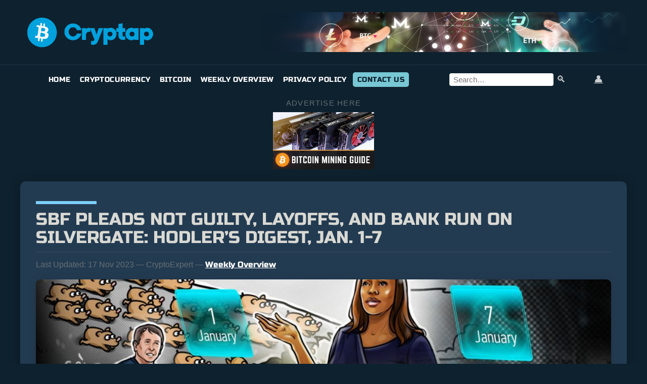

--- FILE ---
content_type: text/html; charset=UTF-8
request_url: https://cryptap.us/sbf-pleads-not-guilty-layoffs-and-bank-run-on-silvergate-hodlers-digest-jan-1-7/
body_size: 28943
content:
<!DOCTYPE html>
<html lang="en-US" prefix="og: https://ogp.me/ns#">
<head><meta charset="UTF-8"><script>if(navigator.userAgent.match(/MSIE|Internet Explorer/i)||navigator.userAgent.match(/Trident\/7\..*?rv:11/i)){var href=document.location.href;if(!href.match(/[?&]nowprocket/)){if(href.indexOf("?")==-1){if(href.indexOf("#")==-1){document.location.href=href+"?nowprocket=1"}else{document.location.href=href.replace("#","?nowprocket=1#")}}else{if(href.indexOf("#")==-1){document.location.href=href+"&nowprocket=1"}else{document.location.href=href.replace("#","&nowprocket=1#")}}}}</script><script>(()=>{class RocketLazyLoadScripts{constructor(){this.v="2.0.4",this.userEvents=["keydown","keyup","mousedown","mouseup","mousemove","mouseover","mouseout","touchmove","touchstart","touchend","touchcancel","wheel","click","dblclick","input"],this.attributeEvents=["onblur","onclick","oncontextmenu","ondblclick","onfocus","onmousedown","onmouseenter","onmouseleave","onmousemove","onmouseout","onmouseover","onmouseup","onmousewheel","onscroll","onsubmit"]}async t(){this.i(),this.o(),/iP(ad|hone)/.test(navigator.userAgent)&&this.h(),this.u(),this.l(this),this.m(),this.k(this),this.p(this),this._(),await Promise.all([this.R(),this.L()]),this.lastBreath=Date.now(),this.S(this),this.P(),this.D(),this.O(),this.M(),await this.C(this.delayedScripts.normal),await this.C(this.delayedScripts.defer),await this.C(this.delayedScripts.async),await this.T(),await this.F(),await this.j(),await this.A(),window.dispatchEvent(new Event("rocket-allScriptsLoaded")),this.everythingLoaded=!0,this.lastTouchEnd&&await new Promise(t=>setTimeout(t,500-Date.now()+this.lastTouchEnd)),this.I(),this.H(),this.U(),this.W()}i(){this.CSPIssue=sessionStorage.getItem("rocketCSPIssue"),document.addEventListener("securitypolicyviolation",t=>{this.CSPIssue||"script-src-elem"!==t.violatedDirective||"data"!==t.blockedURI||(this.CSPIssue=!0,sessionStorage.setItem("rocketCSPIssue",!0))},{isRocket:!0})}o(){window.addEventListener("pageshow",t=>{this.persisted=t.persisted,this.realWindowLoadedFired=!0},{isRocket:!0}),window.addEventListener("pagehide",()=>{this.onFirstUserAction=null},{isRocket:!0})}h(){let t;function e(e){t=e}window.addEventListener("touchstart",e,{isRocket:!0}),window.addEventListener("touchend",function i(o){o.changedTouches[0]&&t.changedTouches[0]&&Math.abs(o.changedTouches[0].pageX-t.changedTouches[0].pageX)<10&&Math.abs(o.changedTouches[0].pageY-t.changedTouches[0].pageY)<10&&o.timeStamp-t.timeStamp<200&&(window.removeEventListener("touchstart",e,{isRocket:!0}),window.removeEventListener("touchend",i,{isRocket:!0}),"INPUT"===o.target.tagName&&"text"===o.target.type||(o.target.dispatchEvent(new TouchEvent("touchend",{target:o.target,bubbles:!0})),o.target.dispatchEvent(new MouseEvent("mouseover",{target:o.target,bubbles:!0})),o.target.dispatchEvent(new PointerEvent("click",{target:o.target,bubbles:!0,cancelable:!0,detail:1,clientX:o.changedTouches[0].clientX,clientY:o.changedTouches[0].clientY})),event.preventDefault()))},{isRocket:!0})}q(t){this.userActionTriggered||("mousemove"!==t.type||this.firstMousemoveIgnored?"keyup"===t.type||"mouseover"===t.type||"mouseout"===t.type||(this.userActionTriggered=!0,this.onFirstUserAction&&this.onFirstUserAction()):this.firstMousemoveIgnored=!0),"click"===t.type&&t.preventDefault(),t.stopPropagation(),t.stopImmediatePropagation(),"touchstart"===this.lastEvent&&"touchend"===t.type&&(this.lastTouchEnd=Date.now()),"click"===t.type&&(this.lastTouchEnd=0),this.lastEvent=t.type,t.composedPath&&t.composedPath()[0].getRootNode()instanceof ShadowRoot&&(t.rocketTarget=t.composedPath()[0]),this.savedUserEvents.push(t)}u(){this.savedUserEvents=[],this.userEventHandler=this.q.bind(this),this.userEvents.forEach(t=>window.addEventListener(t,this.userEventHandler,{passive:!1,isRocket:!0})),document.addEventListener("visibilitychange",this.userEventHandler,{isRocket:!0})}U(){this.userEvents.forEach(t=>window.removeEventListener(t,this.userEventHandler,{passive:!1,isRocket:!0})),document.removeEventListener("visibilitychange",this.userEventHandler,{isRocket:!0}),this.savedUserEvents.forEach(t=>{(t.rocketTarget||t.target).dispatchEvent(new window[t.constructor.name](t.type,t))})}m(){const t="return false",e=Array.from(this.attributeEvents,t=>"data-rocket-"+t),i="["+this.attributeEvents.join("],[")+"]",o="[data-rocket-"+this.attributeEvents.join("],[data-rocket-")+"]",s=(e,i,o)=>{o&&o!==t&&(e.setAttribute("data-rocket-"+i,o),e["rocket"+i]=new Function("event",o),e.setAttribute(i,t))};new MutationObserver(t=>{for(const n of t)"attributes"===n.type&&(n.attributeName.startsWith("data-rocket-")||this.everythingLoaded?n.attributeName.startsWith("data-rocket-")&&this.everythingLoaded&&this.N(n.target,n.attributeName.substring(12)):s(n.target,n.attributeName,n.target.getAttribute(n.attributeName))),"childList"===n.type&&n.addedNodes.forEach(t=>{if(t.nodeType===Node.ELEMENT_NODE)if(this.everythingLoaded)for(const i of[t,...t.querySelectorAll(o)])for(const t of i.getAttributeNames())e.includes(t)&&this.N(i,t.substring(12));else for(const e of[t,...t.querySelectorAll(i)])for(const t of e.getAttributeNames())this.attributeEvents.includes(t)&&s(e,t,e.getAttribute(t))})}).observe(document,{subtree:!0,childList:!0,attributeFilter:[...this.attributeEvents,...e]})}I(){this.attributeEvents.forEach(t=>{document.querySelectorAll("[data-rocket-"+t+"]").forEach(e=>{this.N(e,t)})})}N(t,e){const i=t.getAttribute("data-rocket-"+e);i&&(t.setAttribute(e,i),t.removeAttribute("data-rocket-"+e))}k(t){Object.defineProperty(HTMLElement.prototype,"onclick",{get(){return this.rocketonclick||null},set(e){this.rocketonclick=e,this.setAttribute(t.everythingLoaded?"onclick":"data-rocket-onclick","this.rocketonclick(event)")}})}S(t){function e(e,i){let o=e[i];e[i]=null,Object.defineProperty(e,i,{get:()=>o,set(s){t.everythingLoaded?o=s:e["rocket"+i]=o=s}})}e(document,"onreadystatechange"),e(window,"onload"),e(window,"onpageshow");try{Object.defineProperty(document,"readyState",{get:()=>t.rocketReadyState,set(e){t.rocketReadyState=e},configurable:!0}),document.readyState="loading"}catch(t){console.log("WPRocket DJE readyState conflict, bypassing")}}l(t){this.originalAddEventListener=EventTarget.prototype.addEventListener,this.originalRemoveEventListener=EventTarget.prototype.removeEventListener,this.savedEventListeners=[],EventTarget.prototype.addEventListener=function(e,i,o){o&&o.isRocket||!t.B(e,this)&&!t.userEvents.includes(e)||t.B(e,this)&&!t.userActionTriggered||e.startsWith("rocket-")||t.everythingLoaded?t.originalAddEventListener.call(this,e,i,o):(t.savedEventListeners.push({target:this,remove:!1,type:e,func:i,options:o}),"mouseenter"!==e&&"mouseleave"!==e||t.originalAddEventListener.call(this,e,t.savedUserEvents.push,o))},EventTarget.prototype.removeEventListener=function(e,i,o){o&&o.isRocket||!t.B(e,this)&&!t.userEvents.includes(e)||t.B(e,this)&&!t.userActionTriggered||e.startsWith("rocket-")||t.everythingLoaded?t.originalRemoveEventListener.call(this,e,i,o):t.savedEventListeners.push({target:this,remove:!0,type:e,func:i,options:o})}}J(t,e){this.savedEventListeners=this.savedEventListeners.filter(i=>{let o=i.type,s=i.target||window;return e!==o||t!==s||(this.B(o,s)&&(i.type="rocket-"+o),this.$(i),!1)})}H(){EventTarget.prototype.addEventListener=this.originalAddEventListener,EventTarget.prototype.removeEventListener=this.originalRemoveEventListener,this.savedEventListeners.forEach(t=>this.$(t))}$(t){t.remove?this.originalRemoveEventListener.call(t.target,t.type,t.func,t.options):this.originalAddEventListener.call(t.target,t.type,t.func,t.options)}p(t){let e;function i(e){return t.everythingLoaded?e:e.split(" ").map(t=>"load"===t||t.startsWith("load.")?"rocket-jquery-load":t).join(" ")}function o(o){function s(e){const s=o.fn[e];o.fn[e]=o.fn.init.prototype[e]=function(){return this[0]===window&&t.userActionTriggered&&("string"==typeof arguments[0]||arguments[0]instanceof String?arguments[0]=i(arguments[0]):"object"==typeof arguments[0]&&Object.keys(arguments[0]).forEach(t=>{const e=arguments[0][t];delete arguments[0][t],arguments[0][i(t)]=e})),s.apply(this,arguments),this}}if(o&&o.fn&&!t.allJQueries.includes(o)){const e={DOMContentLoaded:[],"rocket-DOMContentLoaded":[]};for(const t in e)document.addEventListener(t,()=>{e[t].forEach(t=>t())},{isRocket:!0});o.fn.ready=o.fn.init.prototype.ready=function(i){function s(){parseInt(o.fn.jquery)>2?setTimeout(()=>i.bind(document)(o)):i.bind(document)(o)}return"function"==typeof i&&(t.realDomReadyFired?!t.userActionTriggered||t.fauxDomReadyFired?s():e["rocket-DOMContentLoaded"].push(s):e.DOMContentLoaded.push(s)),o([])},s("on"),s("one"),s("off"),t.allJQueries.push(o)}e=o}t.allJQueries=[],o(window.jQuery),Object.defineProperty(window,"jQuery",{get:()=>e,set(t){o(t)}})}P(){const t=new Map;document.write=document.writeln=function(e){const i=document.currentScript,o=document.createRange(),s=i.parentElement;let n=t.get(i);void 0===n&&(n=i.nextSibling,t.set(i,n));const c=document.createDocumentFragment();o.setStart(c,0),c.appendChild(o.createContextualFragment(e)),s.insertBefore(c,n)}}async R(){return new Promise(t=>{this.userActionTriggered?t():this.onFirstUserAction=t})}async L(){return new Promise(t=>{document.addEventListener("DOMContentLoaded",()=>{this.realDomReadyFired=!0,t()},{isRocket:!0})})}async j(){return this.realWindowLoadedFired?Promise.resolve():new Promise(t=>{window.addEventListener("load",t,{isRocket:!0})})}M(){this.pendingScripts=[];this.scriptsMutationObserver=new MutationObserver(t=>{for(const e of t)e.addedNodes.forEach(t=>{"SCRIPT"!==t.tagName||t.noModule||t.isWPRocket||this.pendingScripts.push({script:t,promise:new Promise(e=>{const i=()=>{const i=this.pendingScripts.findIndex(e=>e.script===t);i>=0&&this.pendingScripts.splice(i,1),e()};t.addEventListener("load",i,{isRocket:!0}),t.addEventListener("error",i,{isRocket:!0}),setTimeout(i,1e3)})})})}),this.scriptsMutationObserver.observe(document,{childList:!0,subtree:!0})}async F(){await this.X(),this.pendingScripts.length?(await this.pendingScripts[0].promise,await this.F()):this.scriptsMutationObserver.disconnect()}D(){this.delayedScripts={normal:[],async:[],defer:[]},document.querySelectorAll("script[type$=rocketlazyloadscript]").forEach(t=>{t.hasAttribute("data-rocket-src")?t.hasAttribute("async")&&!1!==t.async?this.delayedScripts.async.push(t):t.hasAttribute("defer")&&!1!==t.defer||"module"===t.getAttribute("data-rocket-type")?this.delayedScripts.defer.push(t):this.delayedScripts.normal.push(t):this.delayedScripts.normal.push(t)})}async _(){await this.L();let t=[];document.querySelectorAll("script[type$=rocketlazyloadscript][data-rocket-src]").forEach(e=>{let i=e.getAttribute("data-rocket-src");if(i&&!i.startsWith("data:")){i.startsWith("//")&&(i=location.protocol+i);try{const o=new URL(i).origin;o!==location.origin&&t.push({src:o,crossOrigin:e.crossOrigin||"module"===e.getAttribute("data-rocket-type")})}catch(t){}}}),t=[...new Map(t.map(t=>[JSON.stringify(t),t])).values()],this.Y(t,"preconnect")}async G(t){if(await this.K(),!0!==t.noModule||!("noModule"in HTMLScriptElement.prototype))return new Promise(e=>{let i;function o(){(i||t).setAttribute("data-rocket-status","executed"),e()}try{if(navigator.userAgent.includes("Firefox/")||""===navigator.vendor||this.CSPIssue)i=document.createElement("script"),[...t.attributes].forEach(t=>{let e=t.nodeName;"type"!==e&&("data-rocket-type"===e&&(e="type"),"data-rocket-src"===e&&(e="src"),i.setAttribute(e,t.nodeValue))}),t.text&&(i.text=t.text),t.nonce&&(i.nonce=t.nonce),i.hasAttribute("src")?(i.addEventListener("load",o,{isRocket:!0}),i.addEventListener("error",()=>{i.setAttribute("data-rocket-status","failed-network"),e()},{isRocket:!0}),setTimeout(()=>{i.isConnected||e()},1)):(i.text=t.text,o()),i.isWPRocket=!0,t.parentNode.replaceChild(i,t);else{const i=t.getAttribute("data-rocket-type"),s=t.getAttribute("data-rocket-src");i?(t.type=i,t.removeAttribute("data-rocket-type")):t.removeAttribute("type"),t.addEventListener("load",o,{isRocket:!0}),t.addEventListener("error",i=>{this.CSPIssue&&i.target.src.startsWith("data:")?(console.log("WPRocket: CSP fallback activated"),t.removeAttribute("src"),this.G(t).then(e)):(t.setAttribute("data-rocket-status","failed-network"),e())},{isRocket:!0}),s?(t.fetchPriority="high",t.removeAttribute("data-rocket-src"),t.src=s):t.src="data:text/javascript;base64,"+window.btoa(unescape(encodeURIComponent(t.text)))}}catch(i){t.setAttribute("data-rocket-status","failed-transform"),e()}});t.setAttribute("data-rocket-status","skipped")}async C(t){const e=t.shift();return e?(e.isConnected&&await this.G(e),this.C(t)):Promise.resolve()}O(){this.Y([...this.delayedScripts.normal,...this.delayedScripts.defer,...this.delayedScripts.async],"preload")}Y(t,e){this.trash=this.trash||[];let i=!0;var o=document.createDocumentFragment();t.forEach(t=>{const s=t.getAttribute&&t.getAttribute("data-rocket-src")||t.src;if(s&&!s.startsWith("data:")){const n=document.createElement("link");n.href=s,n.rel=e,"preconnect"!==e&&(n.as="script",n.fetchPriority=i?"high":"low"),t.getAttribute&&"module"===t.getAttribute("data-rocket-type")&&(n.crossOrigin=!0),t.crossOrigin&&(n.crossOrigin=t.crossOrigin),t.integrity&&(n.integrity=t.integrity),t.nonce&&(n.nonce=t.nonce),o.appendChild(n),this.trash.push(n),i=!1}}),document.head.appendChild(o)}W(){this.trash.forEach(t=>t.remove())}async T(){try{document.readyState="interactive"}catch(t){}this.fauxDomReadyFired=!0;try{await this.K(),this.J(document,"readystatechange"),document.dispatchEvent(new Event("rocket-readystatechange")),await this.K(),document.rocketonreadystatechange&&document.rocketonreadystatechange(),await this.K(),this.J(document,"DOMContentLoaded"),document.dispatchEvent(new Event("rocket-DOMContentLoaded")),await this.K(),this.J(window,"DOMContentLoaded"),window.dispatchEvent(new Event("rocket-DOMContentLoaded"))}catch(t){console.error(t)}}async A(){try{document.readyState="complete"}catch(t){}try{await this.K(),this.J(document,"readystatechange"),document.dispatchEvent(new Event("rocket-readystatechange")),await this.K(),document.rocketonreadystatechange&&document.rocketonreadystatechange(),await this.K(),this.J(window,"load"),window.dispatchEvent(new Event("rocket-load")),await this.K(),window.rocketonload&&window.rocketonload(),await this.K(),this.allJQueries.forEach(t=>t(window).trigger("rocket-jquery-load")),await this.K(),this.J(window,"pageshow");const t=new Event("rocket-pageshow");t.persisted=this.persisted,window.dispatchEvent(t),await this.K(),window.rocketonpageshow&&window.rocketonpageshow({persisted:this.persisted})}catch(t){console.error(t)}}async K(){Date.now()-this.lastBreath>45&&(await this.X(),this.lastBreath=Date.now())}async X(){return document.hidden?new Promise(t=>setTimeout(t)):new Promise(t=>requestAnimationFrame(t))}B(t,e){return e===document&&"readystatechange"===t||(e===document&&"DOMContentLoaded"===t||(e===window&&"DOMContentLoaded"===t||(e===window&&"load"===t||e===window&&"pageshow"===t)))}static run(){(new RocketLazyLoadScripts).t()}}RocketLazyLoadScripts.run()})();</script>
  
  <meta name="viewport" content="width=device-width, initial-scale=1">
  
<!-- Search Engine Optimization by Rank Math - https://rankmath.com/ -->
<title>SBF pleads not guilty, layoffs, and bank run on Silvergate: Hodler&#039;s Digest, Jan. 1-7 | Cryptap 2026</title>
<link data-rocket-preload as="style" href="https://fonts.googleapis.com/css2?family=Russo+One&#038;ver=6.9&#038;family=Russo+One&#038;display=swap" rel="preload">
<link href="https://fonts.googleapis.com/css2?family=Russo+One&#038;ver=6.9&#038;family=Russo+One&#038;display=swap" media="print" onload="this.media=&#039;all&#039;" rel="stylesheet">
<style id="wpr-usedcss">img:is([sizes=auto i],[sizes^="auto," i]){contain-intrinsic-size:3000px 1500px}img.emoji{display:inline!important;border:none!important;box-shadow:none!important;height:1em!important;width:1em!important;margin:0 .07em!important;vertical-align:-.1em!important;background:0 0!important;padding:0!important}:where(.wp-block-button__link){border-radius:9999px;box-shadow:none;padding:calc(.667em + 2px) calc(1.333em + 2px);text-decoration:none}:root :where(.wp-block-button .wp-block-button__link.is-style-outline),:root :where(.wp-block-button.is-style-outline>.wp-block-button__link){border:2px solid;padding:.667em 1.333em}:root :where(.wp-block-button .wp-block-button__link.is-style-outline:not(.has-text-color)),:root :where(.wp-block-button.is-style-outline>.wp-block-button__link:not(.has-text-color)){color:currentColor}:root :where(.wp-block-button .wp-block-button__link.is-style-outline:not(.has-background)),:root :where(.wp-block-button.is-style-outline>.wp-block-button__link:not(.has-background)){background-color:initial;background-image:none}:where(.wp-block-calendar table:not(.has-background) th){background:#ddd}:where(.wp-block-columns){margin-bottom:1.75em}:where(.wp-block-columns.has-background){padding:1.25em 2.375em}:where(.wp-block-post-comments input[type=submit]){border:none}:where(.wp-block-cover-image:not(.has-text-color)),:where(.wp-block-cover:not(.has-text-color)){color:#fff}:where(.wp-block-cover-image.is-light:not(.has-text-color)),:where(.wp-block-cover.is-light:not(.has-text-color)){color:#000}:root :where(.wp-block-cover h1:not(.has-text-color)),:root :where(.wp-block-cover h2:not(.has-text-color)),:root :where(.wp-block-cover h3:not(.has-text-color)),:root :where(.wp-block-cover h4:not(.has-text-color)),:root :where(.wp-block-cover h5:not(.has-text-color)),:root :where(.wp-block-cover h6:not(.has-text-color)),:root :where(.wp-block-cover p:not(.has-text-color)){color:inherit}:where(.wp-block-file){margin-bottom:1.5em}:where(.wp-block-file__button){border-radius:2em;display:inline-block;padding:.5em 1em}:where(.wp-block-file__button):is(a):active,:where(.wp-block-file__button):is(a):focus,:where(.wp-block-file__button):is(a):hover,:where(.wp-block-file__button):is(a):visited{box-shadow:none;color:#fff;opacity:.85;text-decoration:none}:where(.wp-block-group.wp-block-group-is-layout-constrained){position:relative}.wp-block-image>a,.wp-block-image>figure>a{display:inline-block}.wp-block-image img{box-sizing:border-box;height:auto;max-width:100%;vertical-align:bottom}@media not (prefers-reduced-motion){.wp-block-image img.hide{visibility:hidden}.wp-block-image img.show{animation:.4s show-content-image}}.wp-block-image[style*=border-radius] img,.wp-block-image[style*=border-radius]>a{border-radius:inherit}.wp-block-image :where(figcaption){margin-bottom:1em;margin-top:.5em}:root :where(.wp-block-image.is-style-rounded img,.wp-block-image .is-style-rounded img){border-radius:9999px}.wp-block-image figure{margin:0}@keyframes show-content-image{0%{visibility:hidden}99%{visibility:hidden}to{visibility:visible}}:where(.wp-block-latest-comments:not([style*=line-height] .wp-block-latest-comments__comment)){line-height:1.1}:where(.wp-block-latest-comments:not([style*=line-height] .wp-block-latest-comments__comment-excerpt p)){line-height:1.8}:root :where(.wp-block-latest-posts.is-grid){padding:0}:root :where(.wp-block-latest-posts.wp-block-latest-posts__list){padding-left:0}ul{box-sizing:border-box}:root :where(.wp-block-list.has-background){padding:1.25em 2.375em}:where(.wp-block-navigation.has-background .wp-block-navigation-item a:not(.wp-element-button)),:where(.wp-block-navigation.has-background .wp-block-navigation-submenu a:not(.wp-element-button)){padding:.5em 1em}:where(.wp-block-navigation .wp-block-navigation__submenu-container .wp-block-navigation-item a:not(.wp-element-button)),:where(.wp-block-navigation .wp-block-navigation__submenu-container .wp-block-navigation-submenu a:not(.wp-element-button)),:where(.wp-block-navigation .wp-block-navigation__submenu-container .wp-block-navigation-submenu button.wp-block-navigation-item__content),:where(.wp-block-navigation .wp-block-navigation__submenu-container .wp-block-pages-list__item button.wp-block-navigation-item__content){padding:.5em 1em}:root :where(p.has-background){padding:1.25em 2.375em}:where(p.has-text-color:not(.has-link-color)) a{color:inherit}:where(.wp-block-post-comments-form) input:not([type=submit]),:where(.wp-block-post-comments-form) textarea{border:1px solid #949494;font-family:inherit;font-size:1em}:where(.wp-block-post-comments-form) input:where(:not([type=submit]):not([type=checkbox])),:where(.wp-block-post-comments-form) textarea{padding:calc(.667em + 2px)}:where(.wp-block-post-excerpt){box-sizing:border-box;margin-bottom:var(--wp--style--block-gap);margin-top:var(--wp--style--block-gap)}:where(.wp-block-preformatted.has-background){padding:1.25em 2.375em}.wp-block-quote{box-sizing:border-box}.wp-block-quote{overflow-wrap:break-word}:where(.wp-block-search__button){border:1px solid #ccc;padding:6px 10px}:where(.wp-block-search__input){font-family:inherit;font-size:inherit;font-style:inherit;font-weight:inherit;letter-spacing:inherit;line-height:inherit;text-transform:inherit}:where(.wp-block-search__button-inside .wp-block-search__inside-wrapper){border:1px solid #949494;box-sizing:border-box;padding:4px}:where(.wp-block-search__button-inside .wp-block-search__inside-wrapper) .wp-block-search__input{border:none;border-radius:0;padding:0 4px}:where(.wp-block-search__button-inside .wp-block-search__inside-wrapper) .wp-block-search__input:focus{outline:0}:where(.wp-block-search__button-inside .wp-block-search__inside-wrapper) :where(.wp-block-search__button){padding:4px 8px}:root :where(.wp-block-separator.is-style-dots){height:auto;line-height:1;text-align:center}:root :where(.wp-block-separator.is-style-dots):before{color:currentColor;content:"···";font-family:serif;font-size:1.5em;letter-spacing:2em;padding-left:2em}:root :where(.wp-block-site-logo.is-style-rounded){border-radius:9999px}:where(.wp-block-social-links:not(.is-style-logos-only)) .wp-social-link{background-color:#f0f0f0;color:#444}:where(.wp-block-social-links:not(.is-style-logos-only)) .wp-social-link-amazon{background-color:#f90;color:#fff}:where(.wp-block-social-links:not(.is-style-logos-only)) .wp-social-link-bandcamp{background-color:#1ea0c3;color:#fff}:where(.wp-block-social-links:not(.is-style-logos-only)) .wp-social-link-behance{background-color:#0757fe;color:#fff}:where(.wp-block-social-links:not(.is-style-logos-only)) .wp-social-link-bluesky{background-color:#0a7aff;color:#fff}:where(.wp-block-social-links:not(.is-style-logos-only)) .wp-social-link-codepen{background-color:#1e1f26;color:#fff}:where(.wp-block-social-links:not(.is-style-logos-only)) .wp-social-link-deviantart{background-color:#02e49b;color:#fff}:where(.wp-block-social-links:not(.is-style-logos-only)) .wp-social-link-discord{background-color:#5865f2;color:#fff}:where(.wp-block-social-links:not(.is-style-logos-only)) .wp-social-link-dribbble{background-color:#e94c89;color:#fff}:where(.wp-block-social-links:not(.is-style-logos-only)) .wp-social-link-dropbox{background-color:#4280ff;color:#fff}:where(.wp-block-social-links:not(.is-style-logos-only)) .wp-social-link-etsy{background-color:#f45800;color:#fff}:where(.wp-block-social-links:not(.is-style-logos-only)) .wp-social-link-facebook{background-color:#0866ff;color:#fff}:where(.wp-block-social-links:not(.is-style-logos-only)) .wp-social-link-fivehundredpx{background-color:#000;color:#fff}:where(.wp-block-social-links:not(.is-style-logos-only)) .wp-social-link-flickr{background-color:#0461dd;color:#fff}:where(.wp-block-social-links:not(.is-style-logos-only)) .wp-social-link-foursquare{background-color:#e65678;color:#fff}:where(.wp-block-social-links:not(.is-style-logos-only)) .wp-social-link-github{background-color:#24292d;color:#fff}:where(.wp-block-social-links:not(.is-style-logos-only)) .wp-social-link-goodreads{background-color:#eceadd;color:#382110}:where(.wp-block-social-links:not(.is-style-logos-only)) .wp-social-link-google{background-color:#ea4434;color:#fff}:where(.wp-block-social-links:not(.is-style-logos-only)) .wp-social-link-gravatar{background-color:#1d4fc4;color:#fff}:where(.wp-block-social-links:not(.is-style-logos-only)) .wp-social-link-instagram{background-color:#f00075;color:#fff}:where(.wp-block-social-links:not(.is-style-logos-only)) .wp-social-link-lastfm{background-color:#e21b24;color:#fff}:where(.wp-block-social-links:not(.is-style-logos-only)) .wp-social-link-linkedin{background-color:#0d66c2;color:#fff}:where(.wp-block-social-links:not(.is-style-logos-only)) .wp-social-link-mastodon{background-color:#3288d4;color:#fff}:where(.wp-block-social-links:not(.is-style-logos-only)) .wp-social-link-medium{background-color:#000;color:#fff}:where(.wp-block-social-links:not(.is-style-logos-only)) .wp-social-link-meetup{background-color:#f6405f;color:#fff}:where(.wp-block-social-links:not(.is-style-logos-only)) .wp-social-link-patreon{background-color:#000;color:#fff}:where(.wp-block-social-links:not(.is-style-logos-only)) .wp-social-link-pinterest{background-color:#e60122;color:#fff}:where(.wp-block-social-links:not(.is-style-logos-only)) .wp-social-link-pocket{background-color:#ef4155;color:#fff}:where(.wp-block-social-links:not(.is-style-logos-only)) .wp-social-link-reddit{background-color:#ff4500;color:#fff}:where(.wp-block-social-links:not(.is-style-logos-only)) .wp-social-link-skype{background-color:#0478d7;color:#fff}:where(.wp-block-social-links:not(.is-style-logos-only)) .wp-social-link-snapchat{background-color:#fefc00;color:#fff;stroke:#000}:where(.wp-block-social-links:not(.is-style-logos-only)) .wp-social-link-soundcloud{background-color:#ff5600;color:#fff}:where(.wp-block-social-links:not(.is-style-logos-only)) .wp-social-link-spotify{background-color:#1bd760;color:#fff}:where(.wp-block-social-links:not(.is-style-logos-only)) .wp-social-link-telegram{background-color:#2aabee;color:#fff}:where(.wp-block-social-links:not(.is-style-logos-only)) .wp-social-link-threads{background-color:#000;color:#fff}:where(.wp-block-social-links:not(.is-style-logos-only)) .wp-social-link-tiktok{background-color:#000;color:#fff}:where(.wp-block-social-links:not(.is-style-logos-only)) .wp-social-link-tumblr{background-color:#011835;color:#fff}:where(.wp-block-social-links:not(.is-style-logos-only)) .wp-social-link-twitch{background-color:#6440a4;color:#fff}:where(.wp-block-social-links:not(.is-style-logos-only)) .wp-social-link-twitter{background-color:#1da1f2;color:#fff}:where(.wp-block-social-links:not(.is-style-logos-only)) .wp-social-link-vimeo{background-color:#1eb7ea;color:#fff}:where(.wp-block-social-links:not(.is-style-logos-only)) .wp-social-link-vk{background-color:#4680c2;color:#fff}:where(.wp-block-social-links:not(.is-style-logos-only)) .wp-social-link-wordpress{background-color:#3499cd;color:#fff}:where(.wp-block-social-links:not(.is-style-logos-only)) .wp-social-link-whatsapp{background-color:#25d366;color:#fff}:where(.wp-block-social-links:not(.is-style-logos-only)) .wp-social-link-x{background-color:#000;color:#fff}:where(.wp-block-social-links:not(.is-style-logos-only)) .wp-social-link-yelp{background-color:#d32422;color:#fff}:where(.wp-block-social-links:not(.is-style-logos-only)) .wp-social-link-youtube{background-color:red;color:#fff}:where(.wp-block-social-links.is-style-logos-only) .wp-social-link{background:0 0}:where(.wp-block-social-links.is-style-logos-only) .wp-social-link svg{height:1.25em;width:1.25em}:where(.wp-block-social-links.is-style-logos-only) .wp-social-link-amazon{color:#f90}:where(.wp-block-social-links.is-style-logos-only) .wp-social-link-bandcamp{color:#1ea0c3}:where(.wp-block-social-links.is-style-logos-only) .wp-social-link-behance{color:#0757fe}:where(.wp-block-social-links.is-style-logos-only) .wp-social-link-bluesky{color:#0a7aff}:where(.wp-block-social-links.is-style-logos-only) .wp-social-link-codepen{color:#1e1f26}:where(.wp-block-social-links.is-style-logos-only) .wp-social-link-deviantart{color:#02e49b}:where(.wp-block-social-links.is-style-logos-only) .wp-social-link-discord{color:#5865f2}:where(.wp-block-social-links.is-style-logos-only) .wp-social-link-dribbble{color:#e94c89}:where(.wp-block-social-links.is-style-logos-only) .wp-social-link-dropbox{color:#4280ff}:where(.wp-block-social-links.is-style-logos-only) .wp-social-link-etsy{color:#f45800}:where(.wp-block-social-links.is-style-logos-only) .wp-social-link-facebook{color:#0866ff}:where(.wp-block-social-links.is-style-logos-only) .wp-social-link-fivehundredpx{color:#000}:where(.wp-block-social-links.is-style-logos-only) .wp-social-link-flickr{color:#0461dd}:where(.wp-block-social-links.is-style-logos-only) .wp-social-link-foursquare{color:#e65678}:where(.wp-block-social-links.is-style-logos-only) .wp-social-link-github{color:#24292d}:where(.wp-block-social-links.is-style-logos-only) .wp-social-link-goodreads{color:#382110}:where(.wp-block-social-links.is-style-logos-only) .wp-social-link-google{color:#ea4434}:where(.wp-block-social-links.is-style-logos-only) .wp-social-link-gravatar{color:#1d4fc4}:where(.wp-block-social-links.is-style-logos-only) .wp-social-link-instagram{color:#f00075}:where(.wp-block-social-links.is-style-logos-only) .wp-social-link-lastfm{color:#e21b24}:where(.wp-block-social-links.is-style-logos-only) .wp-social-link-linkedin{color:#0d66c2}:where(.wp-block-social-links.is-style-logos-only) .wp-social-link-mastodon{color:#3288d4}:where(.wp-block-social-links.is-style-logos-only) .wp-social-link-medium{color:#000}:where(.wp-block-social-links.is-style-logos-only) .wp-social-link-meetup{color:#f6405f}:where(.wp-block-social-links.is-style-logos-only) .wp-social-link-patreon{color:#000}:where(.wp-block-social-links.is-style-logos-only) .wp-social-link-pinterest{color:#e60122}:where(.wp-block-social-links.is-style-logos-only) .wp-social-link-pocket{color:#ef4155}:where(.wp-block-social-links.is-style-logos-only) .wp-social-link-reddit{color:#ff4500}:where(.wp-block-social-links.is-style-logos-only) .wp-social-link-skype{color:#0478d7}:where(.wp-block-social-links.is-style-logos-only) .wp-social-link-snapchat{color:#fff;stroke:#000}:where(.wp-block-social-links.is-style-logos-only) .wp-social-link-soundcloud{color:#ff5600}:where(.wp-block-social-links.is-style-logos-only) .wp-social-link-spotify{color:#1bd760}:where(.wp-block-social-links.is-style-logos-only) .wp-social-link-telegram{color:#2aabee}:where(.wp-block-social-links.is-style-logos-only) .wp-social-link-threads{color:#000}:where(.wp-block-social-links.is-style-logos-only) .wp-social-link-tiktok{color:#000}:where(.wp-block-social-links.is-style-logos-only) .wp-social-link-tumblr{color:#011835}:where(.wp-block-social-links.is-style-logos-only) .wp-social-link-twitch{color:#6440a4}:where(.wp-block-social-links.is-style-logos-only) .wp-social-link-twitter{color:#1da1f2}:where(.wp-block-social-links.is-style-logos-only) .wp-social-link-vimeo{color:#1eb7ea}:where(.wp-block-social-links.is-style-logos-only) .wp-social-link-vk{color:#4680c2}:where(.wp-block-social-links.is-style-logos-only) .wp-social-link-whatsapp{color:#25d366}:where(.wp-block-social-links.is-style-logos-only) .wp-social-link-wordpress{color:#3499cd}:where(.wp-block-social-links.is-style-logos-only) .wp-social-link-x{color:#000}:where(.wp-block-social-links.is-style-logos-only) .wp-social-link-yelp{color:#d32422}:where(.wp-block-social-links.is-style-logos-only) .wp-social-link-youtube{color:red}:root :where(.wp-block-social-links .wp-social-link a){padding:.25em}:root :where(.wp-block-social-links.is-style-logos-only .wp-social-link a){padding:0}:root :where(.wp-block-social-links.is-style-pill-shape .wp-social-link a){padding-left:.6666666667em;padding-right:.6666666667em}:root :where(.wp-block-tag-cloud.is-style-outline){display:flex;flex-wrap:wrap;gap:1ch}:root :where(.wp-block-tag-cloud.is-style-outline a){border:1px solid;font-size:unset!important;margin-right:0;padding:1ch 2ch;text-decoration:none!important}:root :where(.wp-block-table-of-contents){box-sizing:border-box}:where(.wp-block-term-description){box-sizing:border-box;margin-bottom:var(--wp--style--block-gap);margin-top:var(--wp--style--block-gap)}:where(pre.wp-block-verse){font-family:inherit}:root{--wp--preset--font-size--normal:16px;--wp--preset--font-size--huge:42px}html :where(.has-border-color){border-style:solid}html :where([style*=border-top-color]){border-top-style:solid}html :where([style*=border-right-color]){border-right-style:solid}html :where([style*=border-bottom-color]){border-bottom-style:solid}html :where([style*=border-left-color]){border-left-style:solid}html :where([style*=border-width]){border-style:solid}html :where([style*=border-top-width]){border-top-style:solid}html :where([style*=border-right-width]){border-right-style:solid}html :where([style*=border-bottom-width]){border-bottom-style:solid}html :where([style*=border-left-width]){border-left-style:solid}html :where(img[class*=wp-image-]){height:auto;max-width:100%}:where(figure){margin:0 0 1em}html :where(.is-position-sticky){--wp-admin--admin-bar--position-offset:var(--wp-admin--admin-bar--height,0px)}@media screen and (max-width:600px){html :where(.is-position-sticky){--wp-admin--admin-bar--position-offset:0px}}:root :where(.wp-block-image figcaption){color:#555;font-size:13px;text-align:center}.wp-block-image{margin:0 0 1em}.wp-block-quote{border-left:.25em solid;margin:0 0 1.75em;padding-left:1em}.wp-block-quote footer{color:currentColor;font-size:.8125em;font-style:normal;position:relative}.wp-block-quote:where(.has-text-align-right){border-left:none;border-right:.25em solid;padding-left:0;padding-right:1em}.wp-block-quote:where(.has-text-align-center){border:none;padding-left:0}.wp-block-quote:where(.is-style-plain){border:none}:where(.wp-block-group.has-background){padding:1.25em 2.375em}:root :where(.wp-block-template-part.has-background){margin-bottom:0;margin-top:0;padding:1.25em 2.375em}:root{--wp--preset--aspect-ratio--square:1;--wp--preset--aspect-ratio--4-3:4/3;--wp--preset--aspect-ratio--3-4:3/4;--wp--preset--aspect-ratio--3-2:3/2;--wp--preset--aspect-ratio--2-3:2/3;--wp--preset--aspect-ratio--16-9:16/9;--wp--preset--aspect-ratio--9-16:9/16;--wp--preset--color--black:#000000;--wp--preset--color--cyan-bluish-gray:#abb8c3;--wp--preset--color--white:#ffffff;--wp--preset--color--pale-pink:#f78da7;--wp--preset--color--vivid-red:#cf2e2e;--wp--preset--color--luminous-vivid-orange:#ff6900;--wp--preset--color--luminous-vivid-amber:#fcb900;--wp--preset--color--light-green-cyan:#7bdcb5;--wp--preset--color--vivid-green-cyan:#00d084;--wp--preset--color--pale-cyan-blue:#8ed1fc;--wp--preset--color--vivid-cyan-blue:#0693e3;--wp--preset--color--vivid-purple:#9b51e0;--wp--preset--gradient--vivid-cyan-blue-to-vivid-purple:linear-gradient(135deg,rgba(6, 147, 227, 1) 0%,rgb(155, 81, 224) 100%);--wp--preset--gradient--light-green-cyan-to-vivid-green-cyan:linear-gradient(135deg,rgb(122, 220, 180) 0%,rgb(0, 208, 130) 100%);--wp--preset--gradient--luminous-vivid-amber-to-luminous-vivid-orange:linear-gradient(135deg,rgba(252, 185, 0, 1) 0%,rgba(255, 105, 0, 1) 100%);--wp--preset--gradient--luminous-vivid-orange-to-vivid-red:linear-gradient(135deg,rgba(255, 105, 0, 1) 0%,rgb(207, 46, 46) 100%);--wp--preset--gradient--very-light-gray-to-cyan-bluish-gray:linear-gradient(135deg,rgb(238, 238, 238) 0%,rgb(169, 184, 195) 100%);--wp--preset--gradient--cool-to-warm-spectrum:linear-gradient(135deg,rgb(74, 234, 220) 0%,rgb(151, 120, 209) 20%,rgb(207, 42, 186) 40%,rgb(238, 44, 130) 60%,rgb(251, 105, 98) 80%,rgb(254, 248, 76) 100%);--wp--preset--gradient--blush-light-purple:linear-gradient(135deg,rgb(255, 206, 236) 0%,rgb(152, 150, 240) 100%);--wp--preset--gradient--blush-bordeaux:linear-gradient(135deg,rgb(254, 205, 165) 0%,rgb(254, 45, 45) 50%,rgb(107, 0, 62) 100%);--wp--preset--gradient--luminous-dusk:linear-gradient(135deg,rgb(255, 203, 112) 0%,rgb(199, 81, 192) 50%,rgb(65, 88, 208) 100%);--wp--preset--gradient--pale-ocean:linear-gradient(135deg,rgb(255, 245, 203) 0%,rgb(182, 227, 212) 50%,rgb(51, 167, 181) 100%);--wp--preset--gradient--electric-grass:linear-gradient(135deg,rgb(202, 248, 128) 0%,rgb(113, 206, 126) 100%);--wp--preset--gradient--midnight:linear-gradient(135deg,rgb(2, 3, 129) 0%,rgb(40, 116, 252) 100%);--wp--preset--font-size--small:13px;--wp--preset--font-size--medium:20px;--wp--preset--font-size--large:36px;--wp--preset--font-size--x-large:42px;--wp--preset--spacing--20:0.44rem;--wp--preset--spacing--30:0.67rem;--wp--preset--spacing--40:1rem;--wp--preset--spacing--50:1.5rem;--wp--preset--spacing--60:2.25rem;--wp--preset--spacing--70:3.38rem;--wp--preset--spacing--80:5.06rem;--wp--preset--shadow--natural:6px 6px 9px rgba(0, 0, 0, .2);--wp--preset--shadow--deep:12px 12px 50px rgba(0, 0, 0, .4);--wp--preset--shadow--sharp:6px 6px 0px rgba(0, 0, 0, .2);--wp--preset--shadow--outlined:6px 6px 0px -3px rgba(255, 255, 255, 1),6px 6px rgba(0, 0, 0, 1);--wp--preset--shadow--crisp:6px 6px 0px rgba(0, 0, 0, 1)}:where(.is-layout-flex){gap:.5em}:where(.is-layout-grid){gap:.5em}:where(.wp-block-post-template.is-layout-flex){gap:1.25em}:where(.wp-block-post-template.is-layout-grid){gap:1.25em}:where(.wp-block-columns.is-layout-flex){gap:2em}:where(.wp-block-columns.is-layout-grid){gap:2em}:root :where(.wp-block-pullquote){font-size:1.5em;line-height:1.6}@font-face{font-display:swap;font-family:Lato;font-style:normal;font-weight:400;src:url(https://fonts.gstatic.com/s/lato/v24/S6uyw4BMUTPHjx4wXg.woff2) format('woff2');unicode-range:U+0000-00FF,U+0131,U+0152-0153,U+02BB-02BC,U+02C6,U+02DA,U+02DC,U+0304,U+0308,U+0329,U+2000-206F,U+20AC,U+2122,U+2191,U+2193,U+2212,U+2215,U+FEFF,U+FFFD}@font-face{font-display:swap;font-family:massive-crypto;src:url("https://cryptap.us/wp-content/plugins/cryptocurrency-widgets-pack/assets/public/fonts/massive-crypto.eot");src:url("https://cryptap.us/wp-content/plugins/cryptocurrency-widgets-pack/assets/public/fonts/massive-crypto.eot?#iefix") format("embedded-opentype"),url("https://cryptap.us/wp-content/plugins/cryptocurrency-widgets-pack/assets/public/fonts/massive-crypto.woff") format("woff"),url("https://cryptap.us/wp-content/plugins/cryptocurrency-widgets-pack/assets/public/fonts/massive-crypto.ttf") format("truetype"),url("https://cryptap.us/wp-content/plugins/cryptocurrency-widgets-pack/assets/public/fonts/massive-crypto.svg#massive-crypto") format("svg");font-weight:400;font-style:normal}[class*=" micon-"]:before{font-family:massive-crypto!important;font-style:normal!important;font-weight:400!important;font-variant:normal!important;text-transform:none!important;line-height:1;vertical-align:middle;-webkit-font-smoothing:antialiased;-moz-osx-font-smoothing:grayscale}.mcwp-crypto .mcwp-crypto figure,.mcwp-crypto a,.mcwp-crypto address,.mcwp-crypto article,.mcwp-crypto b,.mcwp-crypto blockquote,.mcwp-crypto canvas,.mcwp-crypto caption,.mcwp-crypto code,.mcwp-crypto div,.mcwp-crypto dl,.mcwp-crypto dt,.mcwp-crypto em,.mcwp-crypto fieldset,.mcwp-crypto footer,.mcwp-crypto form,.mcwp-crypto h1,.mcwp-crypto h2,.mcwp-crypto h3,.mcwp-crypto h4,.mcwp-crypto header,.mcwp-crypto i,.mcwp-crypto iframe,.mcwp-crypto img,.mcwp-crypto label,.mcwp-crypto legend,.mcwp-crypto li,.mcwp-crypto nav,.mcwp-crypto object,.mcwp-crypto p,.mcwp-crypto s,.mcwp-crypto section,.mcwp-crypto span,.mcwp-crypto table,.mcwp-crypto tbody,.mcwp-crypto td,.mcwp-crypto tfoot,.mcwp-crypto th,.mcwp-crypto thead,.mcwp-crypto tr,.mcwp-crypto tt,.mcwp-crypto ul,.mcwp-crypto video{margin:0;padding:0;border:0;font-size:inherit;font:inherit;font-family:Lato,sans-serif;vertical-align:baseline;line-height:1.5;-webkit-box-sizing:border-box;box-sizing:border-box}.mcwp-crypto span:not([class*=mcwp]){padding:2px 8px 2px 6px}.mcwp-crypto article,.mcwp-crypto figure,.mcwp-crypto footer,.mcwp-crypto header,.mcwp-crypto nav,.mcwp-crypto section{display:block}.mcwp-crypto ul{list-style:none!important}.mcwp-crypto blockquote{quotes:none}.mcwp-crypto blockquote:after,.mcwp-crypto blockquote:before{content:'';content:none}.mcwp-crypto .invert-act img.invertable{-webkit-filter:invert(100%);filter:invert(100%)}.mcwp-crypto .mcwp-ticker{overflow:hidden;opacity:0;-webkit-transition:1s;transition:all 1s}.mcwp-crypto .mcwp-ticker.mcwp-footer,.mcwp-crypto .mcwp-ticker.mcwp-header{width:100%;position:fixed;left:0;z-index:100000}.mcwp-crypto .mcwp-ticker.mcwp-header{top:0}.mcwp-crypto .mcwp-ticker.mcwp-footer{bottom:0}.mcwp-crypto .cc-ticker{border:0}.mcwp-crypto ul.cc-stats{margin:0!important;padding:0!important;border:0!important;white-space:nowrap;list-style:none!important}.mcwp-crypto ul.cc-stats li.cc-coin{padding:10px 8px!important;display:inline-block;margin:0!important;border:0!important}.mcwp-crypto ul.cc-stats li.cc-coin div b{font-weight:700;text-align:center}.mcwp-crypto ul.cc-stats li.cc-coin div b span:first-child{display:inline;font-size:80%;padding:0}.mcwp-crypto ul.cc-stats li.cc-coin div b span:first-child+span{font-weight:400}.mcwp-crypto .cc-coin>div{position:relative}.mcwp-crypto .cc-coin svg{width:24px;display:inline-block;vertical-align:middle;margin-right:5px}.mcwp-crypto li.cc-coin:before{display:none}.mcwp-crypto .cc-coin span.mcwpdown{color:#f03}.mcwp-crypto .cc-coin span.mcwpup{color:#85b000}.mcwp-crypto .cc-white-color{background:#fff}.mcwp-crypto span.mcwpdown,.mcwp-crypto span.mcwpup{padding-left:18px;position:relative}.mcwp-crypto span.mcwpdown:before,.mcwp-crypto span.mcwpup:before{font-family:massive-crypto;position:absolute;left:0;top:0;bottom:0;margin:auto}.mcwp-crypto .mcwp-ticker span.mcwpdown,.mcwp-crypto .mcwp-ticker span.mcwpup{padding-left:10px}.mcwp-crypto .mcwp-ticker span.mcwpdown:before,.mcwp-crypto .mcwp-ticker span.mcwpup:before{height:18px;top:0;font-size:13px}.mcwp-crypto span.mcwpup:before{content:'\61'}.mcwp-crypto span.mcwpdown:before{content:'\62'}.mcwp-crypto .cc-stats{font-size:14px!important}.mcwp-crypto .cc-stats{position:relative;width:100%;-webkit-animation:linear infinite ticker;-moz-animation:linear infinite ticker;animation:linear infinite ticker}.mcwp-crypto:hover .cc-stats{-webkit-animation-play-state:paused;-moz-animation-play-state:paused;animation-play-state:paused}.mcwp-crypto .cc-stats .cc-dup{display:inline}@-webkit-keyframes ticker{0%{-webkit-transform:translateX(0);transform:translateX(0)}100%{-webkit-transform:translateX(-100%);transform:translateX(-100%)}}@keyframes ticker{0%{-webkit-transform:translateX(0);transform:translateX(0)}100%{-webkit-transform:translateX(-100%);transform:translateX(-100%)}}.mcwp-crypto .cc-coin img{position:absolute;left:0;top:0;bottom:0;margin:auto!important;max-width:24px}.mcwp-crypto .cc-coin b{line-height:24px;padding:0 0 0 29px!important;margin:0!important}.mcwp-crypto .mcwp-animated{-webkit-animation-duration:1s;animation-duration:1s;-webkit-animation-fill-mode:both;animation-fill-mode:both}.mcwp-crypto ul.cc-stats li.cc-coin div b a,.mcwp-crypto ul.cc-stats li.cc-coin div b a:active,.mcwp-crypto ul.cc-stats li.cc-coin div b a:focus,.mcwp-crypto ul.cc-stats li.cc-coin div b a:hover{text-decoration:none!important;color:inherit!important;box-shadow:none!important;border:0!important;outline:0!important}.mcwp-crypto ul.cc-stats li.cc-coin div b a:after,.mcwp-crypto ul.cc-stats li.cc-coin div b a:before{display:none!important}.mcwp-red{color:#ea1c0d}.mcwp-green{color:#3d8b40}.mcwp-crypto .mcwp-table .dataTable td:last-child{text-align:center}.mcwp-crypto .mcwp-table .dataTable.color tr td,.mcwp-crypto .mcwp-table .dataTable.color tr th{border-bottom:1px solid #d7d7d7}.mcwp-crypto .mcwp-table{font-family:Poppins,sans-serif;margin-bottom:20px}.mcwp-crypto .mcwp-table .dataTables_info{display:none}.mcwp-crypto .mcwp-table .dataTable{width:100%;margin:0 auto;clear:both;border-collapse:separate;border-spacing:0;white-space:nowrap}.mcwp-crypto .mcwp-table .dataTables_paginate .paginate_button.disabled{display:none}.mcwp-crypto .mcwp-table .dataTable tfoot th,.mcwp-crypto .mcwp-table .dataTable thead th{font-weight:700}.mcwp-crypto .mcwp-table .dataTable thead td,.mcwp-crypto .mcwp-table .dataTable thead th{padding:10px 18px 10px 5px}.mcwp-crypto .mcwp-table .dataTable thead td:active,.mcwp-crypto .mcwp-table .dataTable thead th:active{outline:0}.mcwp-crypto .mcwp-table .dataTable tfoot td,.mcwp-crypto .mcwp-table .dataTable tfoot th{padding:10px 18px 6px}.mcwp-crypto .mcwp-table .dataTable thead .sorting,.mcwp-crypto .mcwp-table .dataTable thead .sorting_asc,.mcwp-crypto .mcwp-table .dataTable thead .sorting_asc_disabled,.mcwp-crypto .mcwp-table .dataTable thead .sorting_desc,.mcwp-crypto .mcwp-table .dataTable thead .sorting_desc_disabled{cursor:pointer;background-repeat:no-repeat;background-position:center right}.mcwp-crypto .mcwp-table .dataTable thead th{position:relative}.mcwp-crypto .mcwp-table .dataTable thead .sorting:after,.mcwp-crypto .mcwp-table .dataTable thead .sorting_asc:after,.mcwp-crypto .mcwp-table .dataTable thead .sorting_desc:after{font-family:massive-crypto!important;text-transform:none!important;vertical-align:middle;padding-left:5px;position:absolute;top:0;bottom:0;margin:auto;height:22px;right:6px}.mcwp-crypto .mcwp-table .dataTable thead .sorting:after{content:"\67";opacity:.45}.mcwp-crypto .mcwp-table .dataTable thead .sorting_asc:after{content:"\63"}.mcwp-crypto .mcwp-table .dataTable thead .sorting_desc:after{content:"\64"}.mcwp-crypto .mcwp-table .dataTable thead .sorting_asc_disabled{background-image:url("https://cryptap.us/wp-content/plugins/cryptocurrency-widgets-pack/assets/public/images/sort_asc_disabled.png")}.mcwp-crypto .mcwp-table .dataTable thead .sorting_desc_disabled{background-image:url("https://cryptap.us/wp-content/plugins/cryptocurrency-widgets-pack/assets/public/images/sort_desc_disabled.png")}.mcwp-crypto .mcwp-table .dataTable tbody td,.mcwp-crypto .mcwp-table .dataTable tbody th{padding:8px 10px;vertical-align:middle;text-align:left}.mcwp-crypto .mcwp-table .dataTable.display tbody td,.mcwp-crypto .mcwp-table .dataTable.display tbody th{border-top:1px solid #ddd}.mcwp-crypto .mcwp-table .dataTable.display tbody tr:first-child td,.mcwp-crypto .mcwp-table .dataTable.display tbody tr:first-child th{border-top:none}.mcwp-crypto .mcwp-table .dataTable.display tbody tr:hover,.mcwp-crypto .mcwp-table .dataTable.hover tbody tr:hover{background-color:#f6f6f6}.mcwp-crypto .mcwp-table .dataTable td.dataTables_empty{text-align:center}.mcwp-crypto .mcwp-table .dataTable,.mcwp-crypto .mcwp-table .dataTable td,.mcwp-crypto .mcwp-table .dataTable th{box-sizing:content-box}.mcwp-crypto .mcwp-table .dataTables_paginate .paginate_button{padding:8px 10px;border:2px solid #e7ecf1;border-radius:5px;cursor:pointer;margin:5px}.mcwp-crypto .mcwp-table{position:relative;clear:both;zoom:1;overflow:hidden;padding:5px}.mcwp-crypto .mcwp-table.dataTables_wrapper .dataTables_length{float:left}.mcwp-crypto .mcwp-table.dataTables_wrapper .dataTables_filter{float:right;text-align:right}.mcwp-crypto .mcwp-table.dataTables_wrapper .dataTables_filter input{margin-left:.5em}.mcwp-crypto .mcwp-table.dataTables_wrapper .dataTables_info{clear:both;float:left;padding-top:.755em}.mcwp-crypto .mcwp-table.dataTables_wrapper .dataTables_paginate{text-align:center;padding-top:2.25em}.mcwp-crypto .mcwp-table.dataTables_wrapper .dataTables_paginate a{display:inline-block;vertical-align:middle}.mcwp-crypto .mcwp-table.dataTables_wrapper .dataTables_paginate a:hover{text-decoration:none}.mcwp-crypto .mcwp-table.dataTables_wrapper .dataTables_paginate .paginate_button.current,.mcwp-crypto .mcwp-table.dataTables_wrapper .dataTables_paginate .paginate_button.current:hover{background:#f3f4f6}.mcwp-crypto .mcwp-table.dataTables_wrapper .dataTables_paginate .paginate_button.disabled,.mcwp-crypto .mcwp-table.dataTables_wrapper .dataTables_paginate .paginate_button.disabled:active,.mcwp-crypto .mcwp-table.dataTables_wrapper .dataTables_paginate .paginate_button.disabled:hover{cursor:default;color:#666!important;border:1px solid transparent;background:0 0;box-shadow:none}.mcwp-crypto .mcwp-table.dataTables_wrapper .dataTables_paginate .paginate_button:hover{background:#f3f4f6}.mcwp-crypto .mcwp-table.dataTables_wrapper .dataTables_paginate .ellipsis{padding:0 1em}.mcwp-crypto .mcwp-table.dataTables_wrapper .dataTables_processing{position:absolute;top:0;left:0;width:80px;height:80px;text-align:center;background:url(https://cryptap.us/wp-content/plugins/cryptocurrency-widgets-pack/assets/public/img/dual-ring-loader.svg);bottom:0;margin:auto;right:0}.mcwp-crypto .mcwp-table .table-processing{opacity:.5}.mcwp-crypto .mcwp-table.dataTables_wrapper .dataTables_filter,.mcwp-crypto .mcwp-table.dataTables_wrapper .dataTables_info,.mcwp-crypto .mcwp-table.dataTables_wrapper .dataTables_length,.mcwp-crypto .mcwp-table.dataTables_wrapper .dataTables_paginate,.mcwp-crypto .mcwp-table.dataTables_wrapper .dataTables_processing{color:#333}.mcwp-crypto .mcwp-table.dataTables_wrapper .dataTables_scroll{clear:both}.mcwp-crypto .mcwp-table.dataTables_wrapper .dataTables_scroll div.dataTables_scrollBody{-webkit-overflow-scrolling:touch}.mcwp-crypto .mcwp-table.dataTables_wrapper .dataTables_scroll div.dataTables_scrollBody>table>tbody>tr>td,.mcwp-crypto .mcwp-table.dataTables_wrapper .dataTables_scroll div.dataTables_scrollBody>table>tbody>tr>th,.mcwp-crypto .mcwp-table.dataTables_wrapper .dataTables_scroll div.dataTables_scrollBody>table>thead>tr>td,.mcwp-crypto .mcwp-table.dataTables_wrapper .dataTables_scroll div.dataTables_scrollBody>table>thead>tr>th{vertical-align:middle}.mcwp-crypto .mcwp-table.dataTables_wrapper.no-footer .dataTables_scrollBody{border-bottom:1px solid #111}.mcwp-crypto .mcwp-table.dataTables_wrapper.no-footer div.dataTables_scrollBody>table,.mcwp-crypto .mcwp-table.dataTables_wrapper.no-footer div.dataTables_scrollHead .mcwp-crypto .mcwp-table .dataTable{border-bottom:none}.mcwp-crypto .mcwp-table.dataTables_wrapper:after{visibility:hidden;display:block;content:"";clear:both;height:0}@media screen and (max-width:640px){.mcwp-crypto .mcwp-table.dataTables_wrapper .dataTables_filter,.mcwp-crypto .mcwp-table.dataTables_wrapper .dataTables_length{float:none;text-align:center}.mcwp-crypto .mcwp-table.dataTables_wrapper .dataTables_filter{margin-top:.5em}}.mcwp-crypto .mcwp-table table.dataTable.dtr-inline.collapsed>tbody>tr>td.child,.mcwp-crypto .mcwp-table table.dataTable.dtr-inline.collapsed>tbody>tr>td.dataTables_empty,.mcwp-crypto .mcwp-table table.dataTable.dtr-inline.collapsed>tbody>tr>th.child{cursor:default!important}.mcwp-crypto .mcwp-table table.dataTable.dtr-inline.collapsed>tbody>tr>td.child:before,.mcwp-crypto .mcwp-table table.dataTable.dtr-inline.collapsed>tbody>tr>td.dataTables_empty:before,.mcwp-crypto .mcwp-table table.dataTable.dtr-inline.collapsed>tbody>tr>th.child:before{display:none!important}.mcwp-crypto .mcwp-table table.dataTable.dtr-inline.collapsed>tbody>tr[role=row]>td:first-child,.mcwp-crypto .mcwp-table table.dataTable.dtr-inline.collapsed>tbody>tr[role=row]>th:first-child{position:relative;padding-left:40px;padding-right:20px;cursor:pointer}.mcwp-crypto .mcwp-table table.dataTable.dtr-inline.collapsed>tbody>tr[role=row]>td:first-child:before,.mcwp-crypto .mcwp-table table.dataTable.dtr-inline.collapsed>tbody>tr[role=row]>th:first-child:before{top:0;bottom:0;margin:auto;left:10px;height:14px;width:14px;display:block;position:absolute;color:#fff;border:2px solid #fff;border-radius:14px;box-shadow:0 0 3px #444;box-sizing:content-box;text-align:center;text-indent:0!important;font-family:'Courier New',Courier,monospace;line-height:14px;content:'+';background-color:#444}.mcwp-crypto .mcwp-table table.dataTable.dtr-inline.collapsed>tbody>tr.parent>td:first-child:before,.mcwp-crypto .mcwp-table table.dataTable.dtr-inline.collapsed>tbody>tr.parent>th:first-child:before{content:'-';background-color:#888}.mcwp-crypto .mcwp-table table.dataTable>tbody>tr.child{padding:.5em 1em}.mcwp-crypto .mcwp-table table.dataTable>tbody>tr.child:hover{background:0 0!important}.mcwp-crypto .mcwp-table table.dataTable>tbody>tr.child span.dtr-data,.mcwp-crypto .mcwp-table table.dataTable>tbody>tr.child span.dtr-title{display:inline-block;min-width:75px;font-weight:700;width:50%}@media screen and (max-width:767px){.mcwp-crypto .mcwp-table.dataTables_wrapper .dataTables_info,.mcwp-crypto .mcwp-table.dataTables_wrapper .dataTables_paginate{float:none;text-align:center}.mcwp-crypto .mcwp-table.dataTables_wrapper .dataTables_paginate{margin-top:.5em}.mcwp-crypto .mcwp-table table.dataTable>tbody>tr.child span.dtr-data,.mcwp-crypto .mcwp-table table.dataTable>tbody>tr.child span.dtr-title{font-size:85%;white-space:normal}.mcwp-crypto .cc-coin b{line-height:18px!important;padding-left:32px}}@font-face{font-family:'Russo One';font-style:normal;font-weight:400;font-display:swap;src:url(https://fonts.gstatic.com/s/russoone/v17/Z9XUDmZRWg6M1LvRYsHOz8mJ.woff2) format('woff2');unicode-range:U+0000-00FF,U+0131,U+0152-0153,U+02BB-02BC,U+02C6,U+02DA,U+02DC,U+0304,U+0308,U+0329,U+2000-206F,U+20AC,U+2122,U+2191,U+2193,U+2212,U+2215,U+FEFF,U+FFFD}:root{--tg-bg:#0e212e;--tg-text:#d9d9d4;--tg-main-accent:#78c7d4;--tg-brand-red:#b91e22;--tg-muted:#666f75;--tg-gold:#6a664a;--tg-grey:#564641;--tg-blue:#5b81a5;--tg-deep-blue:#334551}::-webkit-scrollbar{width:11px;background:#122235}::-webkit-scrollbar-thumb{background:#2c4464;border-radius:8px}html{box-sizing:border-box}*,:after,:before{box-sizing:inherit}body{background:var(--tg-bg);color:var(--tg-text);font-family:'BBC Reith Sans',IndustryTG,Arial,sans-serif;margin:0;padding:0}.container{max-width:1238px;margin:0 auto;padding-left:1rem;padding-right:1rem;box-sizing:border-box}@media (max-width:900px){.container{padding-left:.7rem;padding-right:.7rem}}@media (max-width:768px){.container{max-width:100%;justify-content:space-evenly}}h1,h2,h3,h4{font-weight:500!important;font-family:'Russo One',sans-serif}a{font-family:'Russo One',sans-serif!important;font-weight:300!important}.pagination{text-align:center;margin:30px 0 0;font-family:Orbitron,sans-serif}.pagination .current{background-color:#33baff;color:#0b0e1c;font-weight:800;border-color:#33baff}.meta a{color:#fff}a{color:#097dd1}.container{width:100%}.topgear-header-banner{width:100%;max-width:1330px;margin-left:auto;margin-right:auto;padding-left:36px;padding-right:36px;box-sizing:border-box}@media (max-width:1200px){.topgear-header-banner{max-width:100%;padding-left:16px;padding-right:16px}}img.header-banner-image{width:80%;right:0!important;position:absolute;top:0;width:100%;height:128px;object-fit:cover;z-index:1;-webkit-mask-image:linear-gradient(to right,transparent 0%,black 20%,black 80%,transparent 100%);mask-image:linear-gradient(to right,transparent 0%,black 20%,black 80%,transparent 100%)}.topgear-header-banner{position:relative;width:100%;height:127px;overflow:hidden}.topgear-header-banner img{width:100%;height:127px;object-fit:contain;display:block;margin:0}.logo img{height:59px;max-width:180px;object-fit:contain;margin-bottom:0}.top-ad-wrapper{text-align:center}.top-ad-label{text-align:center;color:var(--tg-muted);font-size:.94em;letter-spacing:.08em;padding:10px}picture.top-ad-image img{height:100px;width:auto}.search-form{margin-left:30px;display:flex;align-items:center;gap:.6rem}.menu{display:flex;align-items:center;justify-content:center;gap:14px;list-style:none;margin:0;padding:0}.menu .menu-item{font-size:.98em;font-weight:700;text-transform:uppercase;letter-spacing:.03em;margin:0;display:flex;position:relative;align-items:center}.menu .menu-item a{color:#fff;padding:6px 9px;transition:color .14s,background .16s;background:0 0;border-radius:4px;font-size:.9em;font-weight:700;text-transform:uppercase;letter-spacing:.03em;text-decoration:none;display:block}.menu .menu-item a:hover{color:var(--tg-main-accent)}.menu .menu-item:last-child a{background:#78c7d4;color:#0e212e;border-radius:5px;margin-left:3px;font-weight:700;text-transform:uppercase}.menu .menu-item:last-child a:hover{background:#b1f5f1;color:#1e263c}.menu .sub-menu{display:none;position:absolute;left:0;top:100%;min-width:170px;background:#16374a;box-shadow:0 10px 18px #0015;border-radius:0 0 9px 9px;z-index:50}ul .sub-menu{padding:0}.menu>li:focus-within>.sub-menu,.menu>li:hover>.sub-menu{display:block}.menu .sub-menu li{display:block;padding:10px}.menu .sub-menu a{font-size:.8em;border-radius:0!important;color:#cbe8ff!important;background:0 0!important}.menu .sub-menu a:hover{background:var(--tg-main-accent)!important;color:#11202b!important;border-radius:0 0 9px 9px!important}@media (max-width:992px){.menu{flex-wrap:wrap;justify-content:flex-start;gap:10px}.search-form{margin-left:0;width:100%;justify-content:flex-start}.search-form input[type=search]{width:100%;max-width:100%}.menu .menu-item a{padding:6px 8px;font-size:.85em}.top-ad-wrapper{width:100%;max-width:100%;height:auto}.topgear-header-banner img{width:50%!important;height:auto}}@media (max-width:576px){.menu{flex-direction:column;align-items:flex-start}.menu .menu-item{width:100%}.menu .menu-item a{width:100%;padding:10px}.search-form{flex-direction:column;gap:6px;width:100%}.search-form input[type=search]{width:100%}.top-ad-label{font-size:.8em}}.mobile-menu-toggle{display:none;background:0 0;border:none;font-size:1.8em;color:#fff;padding:6px 12px;cursor:pointer}.mobile-menu-toggle{display:none}@media (max-width:768px){a.custom-logo-link{width:80%;margin:auto;padding-top:40px}.mobile-menu-toggle{display:block;font-size:1.8em;background:0 0;border:none;color:#fff;padding:6px 12px;cursor:pointer;align-self:flex-start}.main-navigation{display:none!important;flex-direction:column;width:100%;background:var(--tg-bg);padding:16px;box-shadow:0 6px 12px rgba(0,0,0,.3);position:absolute;top:56px;left:0;z-index:999}.main-navigation.menu-open{display:flex!important}.mainnav-topgear.menu{flex-direction:column;gap:12px;align-items:flex-start;padding:0;margin:0}.mainnav-topgear.menu li{width:100%}.mainnav-topgear.menu li a{display:block;padding:12px 14px;width:100%;color:#fff;background:0 0}.search-form{flex:1;width:100%;display:flex;align-items:center}.search-form input{width:100%;padding:4px 8px;border-radius:4px;border:none;font-size:.95em}button.search-submit{display:none!important}.search-submit{background:0 0;border:none;color:#ededed;font-size:1.13em;opacity:.86;cursor:pointer}.topgear-header-banner img{width:100%!important;height:auto}}.site-footer{border-top:1.5px solid #233b51;box-shadow:0 -10px 32px #0012;padding:36px 10px!important}.footer-widgets{gap:54px 81px!important}.footer-international ul{display:flex;flex-wrap:wrap;gap:13px 38px;list-style:none;padding:0;justify-content:space-between}.footer-international a{color:#c7ebff;font-weight:500}.footer-international a:hover{color:var(--tg-main-accent)}.footer-bottom{color:var(--tg-muted);font-size:.98em}.footer-bottom a{color:#b7dffa;text-decoration:underline;margin:0 8px}.footer-bottom a:hover{color:var(--tg-main-accent)}picture.attachment-large.size-large.wp-post-image img{width:100%}.section-header-topbar{height:6px;width:120px;background-color:#7cd0fc;margin-bottom:12px}.section-header-title{font-size:2em;font-weight:800;color:#fff;text-transform:uppercase;border-bottom:1px solid #3a4c5a;padding-bottom:10px;margin:0 0 15px;display:inline-block}main{max-width:1200px!important;margin:auto}main.single-post-main .container{max-width:1200px!important;padding:20px 0!important}.wp-block-image img{height:400px;object-fit:cover;width:100%}.single-post-main{background:var(--tg-bg);color:var(--tg-text);min-height:83vh}.single-post-container{max-width:840px;margin:0 auto;padding:2.2rem 1.2rem 3rem}.single-post-card{background:#233b51;padding:39px 31px 30px;border-radius:11px;box-shadow:0 3px 26px #0003}.section-header-title{color:var(--tg-text);margin-top:0;line-height:1.08;font-size:2.1em}.meta{font-size:.98em;color:var(--tg-muted);margin-bottom:20px;font-weight:500}.post-featured-image img{width:100%;object-fit:cover;height:400px;border-radius:9px;box-shadow:0 2px 18px #0002;margin-bottom:22px}.post-content{font-size:1.07em;line-height:1.6;color:#cbe8ff}.post-divider{margin:32px 0 28px;border:none;border-top:1px solid #244267}.back-link{color:var(--tg-main-accent);font-weight:700;text-transform:uppercase;font-size:.98em;letter-spacing:.03em}@media (max-width:992px){.single-post-container{padding:1.8rem 1rem 2.5rem}.single-post-card{padding:30px 24px 26px}.section-header-title{font-size:1.8em}.post-content{font-size:1em}.meta{font-size:.95em}}@media (max-width:576px){.single-post-container{padding:1.5rem .9rem 2rem}.single-post-card{padding:24px 18px 22px}.section-header-title{font-size:1.6em}.post-content{font-size:.96em;line-height:1.55}.meta{font-size:.88em}}.no-js .wp_attachment_image .button{display:none}video{display:inline-block;max-width:100%}.topgear-header-banner img{width:60%}img.top-ad-image{width:200px;height:auto}figure img{width:100%}.code-block.code-block-9{display:none!important}</style>
<meta name="description" content="Former FTX CEO Sam Bankman-Fried (has pleaded not guilty to all charges related to the collapse of the crypto exchange, including wire fraud and securities"/>
<meta name="robots" content="follow, index, max-snippet:-1, max-video-preview:-1, max-image-preview:large"/>
<link rel="canonical" href="https://cryptap.us/sbf-pleads-not-guilty-layoffs-and-bank-run-on-silvergate-hodlers-digest-jan-1-7/" />
<meta property="og:locale" content="en_US" />
<meta property="og:type" content="article" />
<meta property="og:title" content="SBF pleads not guilty, layoffs, and bank run on Silvergate: Hodler&#039;s Digest, Jan. 1-7 | Cryptap 2026" />
<meta property="og:description" content="Former FTX CEO Sam Bankman-Fried (has pleaded not guilty to all charges related to the collapse of the crypto exchange, including wire fraud and securities" />
<meta property="og:url" content="https://cryptap.us/sbf-pleads-not-guilty-layoffs-and-bank-run-on-silvergate-hodlers-digest-jan-1-7/" />
<meta property="og:site_name" content="Cryptap" />
<meta property="article:publisher" content="https://www.facebook.com/cryptap" />
<meta property="article:section" content="Weekly Overview" />
<meta property="og:updated_time" content="2023-11-17T11:23:33+00:00" />
<meta property="og:image" content="https://cryptap.us/wp-content/uploads/2023/01/SBF-pleads-not-guilty-layoffs-and-bank-run-on-Silvergate-1024x576.jpg" />
<meta property="og:image:secure_url" content="https://cryptap.us/wp-content/uploads/2023/01/SBF-pleads-not-guilty-layoffs-and-bank-run-on-Silvergate-1024x576.jpg" />
<meta property="og:image:width" content="1024" />
<meta property="og:image:height" content="576" />
<meta property="og:image:alt" content="SBF pleads not guilty, layoffs, and bank run on Silvergate:" />
<meta property="og:image:type" content="image/jpeg" />
<meta property="article:published_time" content="2023-11-17T11:19:29+00:00" />
<meta property="article:modified_time" content="2023-11-17T11:23:33+00:00" />
<meta name="twitter:card" content="summary_large_image" />
<meta name="twitter:title" content="SBF pleads not guilty, layoffs, and bank run on Silvergate: Hodler&#039;s Digest, Jan. 1-7 | Cryptap 2026" />
<meta name="twitter:description" content="Former FTX CEO Sam Bankman-Fried (has pleaded not guilty to all charges related to the collapse of the crypto exchange, including wire fraud and securities" />
<meta name="twitter:image" content="https://cryptap.us/wp-content/uploads/2023/01/SBF-pleads-not-guilty-layoffs-and-bank-run-on-Silvergate-1024x576.jpg" />
<meta name="twitter:label1" content="Written by" />
<meta name="twitter:data1" content="CryptoExpert" />
<meta name="twitter:label2" content="Time to read" />
<meta name="twitter:data2" content="5 minutes" />
<script type="application/ld+json" class="rank-math-schema">{"@context":"https://schema.org","@graph":[{"@type":["NewsMediaOrganization","Organization"],"@id":"https://cryptap.us/#organization","name":"Cryptap","url":"https://cryptap.us","sameAs":["https://www.facebook.com/cryptap"],"logo":{"@type":"ImageObject","@id":"https://cryptap.us/#logo","url":"https://cryptap.us/wp-content/uploads/2021/03/logo4.png","contentUrl":"https://cryptap.us/wp-content/uploads/2021/03/logo4.png","caption":"Cryptap","inLanguage":"en-US","width":"634","height":"100"}},{"@type":"WebSite","@id":"https://cryptap.us/#website","url":"https://cryptap.us","name":"Cryptap","alternateName":"Cryptap","publisher":{"@id":"https://cryptap.us/#organization"},"inLanguage":"en-US"},{"@type":"ImageObject","@id":"https://cryptap.us/wp-content/uploads/2023/01/SBF-pleads-not-guilty-layoffs-and-bank-run-on-Silvergate.jpg","url":"https://cryptap.us/wp-content/uploads/2023/01/SBF-pleads-not-guilty-layoffs-and-bank-run-on-Silvergate.jpg","width":"2560","height":"1440","caption":"SBF pleads not guilty, layoffs, and bank run on Silvergate:","inLanguage":"en-US"},{"@type":"WebPage","@id":"https://cryptap.us/sbf-pleads-not-guilty-layoffs-and-bank-run-on-silvergate-hodlers-digest-jan-1-7/#webpage","url":"https://cryptap.us/sbf-pleads-not-guilty-layoffs-and-bank-run-on-silvergate-hodlers-digest-jan-1-7/","name":"SBF pleads not guilty, layoffs, and bank run on Silvergate: Hodler&#039;s Digest, Jan. 1-7 | Cryptap 2026","datePublished":"2023-11-17T11:19:29+00:00","dateModified":"2023-11-17T11:23:33+00:00","isPartOf":{"@id":"https://cryptap.us/#website"},"primaryImageOfPage":{"@id":"https://cryptap.us/wp-content/uploads/2023/01/SBF-pleads-not-guilty-layoffs-and-bank-run-on-Silvergate.jpg"},"inLanguage":"en-US"},{"@type":"Person","@id":"https://cryptap.us/sbf-pleads-not-guilty-layoffs-and-bank-run-on-silvergate-hodlers-digest-jan-1-7/#author","name":"CryptoExpert","image":{"@type":"ImageObject","@id":"https://secure.gravatar.com/avatar/45e0151452448007ffbda8c079e1b3e84a11363cefbdc241662bb0b1deaf3f74?s=96&amp;d=mm&amp;r=g","url":"https://secure.gravatar.com/avatar/45e0151452448007ffbda8c079e1b3e84a11363cefbdc241662bb0b1deaf3f74?s=96&amp;d=mm&amp;r=g","caption":"CryptoExpert","inLanguage":"en-US"},"sameAs":["https://cryptap.us"],"worksFor":{"@id":"https://cryptap.us/#organization"}},{"@type":"NewsArticle","headline":"SBF pleads not guilty, layoffs, and bank run on Silvergate: Hodler&#039;s Digest, Jan. 1-7 | Cryptap 2026","keywords":"SBF pleads not guilty, layoffs, and bank run on Silvergate: Hodler's Digest, Jan. 1-7","datePublished":"2023-11-17T11:19:29+00:00","dateModified":"2023-11-17T11:23:33+00:00","author":{"@id":"https://cryptap.us/sbf-pleads-not-guilty-layoffs-and-bank-run-on-silvergate-hodlers-digest-jan-1-7/#author","name":"CryptoExpert"},"publisher":{"@id":"https://cryptap.us/#organization"},"description":"Former FTX CEO Sam Bankman-Fried (has pleaded not guilty to all charges related to the collapse of the crypto exchange, including wire fraud and securities","name":"SBF pleads not guilty, layoffs, and bank run on Silvergate: Hodler&#039;s Digest, Jan. 1-7 | Cryptap 2026","@id":"https://cryptap.us/sbf-pleads-not-guilty-layoffs-and-bank-run-on-silvergate-hodlers-digest-jan-1-7/#richSnippet","isPartOf":{"@id":"https://cryptap.us/sbf-pleads-not-guilty-layoffs-and-bank-run-on-silvergate-hodlers-digest-jan-1-7/#webpage"},"image":{"@id":"https://cryptap.us/wp-content/uploads/2023/01/SBF-pleads-not-guilty-layoffs-and-bank-run-on-Silvergate.jpg"},"inLanguage":"en-US","mainEntityOfPage":{"@id":"https://cryptap.us/sbf-pleads-not-guilty-layoffs-and-bank-run-on-silvergate-hodlers-digest-jan-1-7/#webpage"}}]}</script>
<!-- /Rank Math WordPress SEO plugin -->

<link rel='dns-prefetch' href='//ext.same-assets.com' />

<link href='https://fonts.gstatic.com' crossorigin rel='preconnect' />
<link rel="alternate" title="oEmbed (JSON)" type="application/json+oembed" href="https://cryptap.us/wp-json/oembed/1.0/embed?url=https%3A%2F%2Fcryptap.us%2Fsbf-pleads-not-guilty-layoffs-and-bank-run-on-silvergate-hodlers-digest-jan-1-7%2F" />
<link rel="alternate" title="oEmbed (XML)" type="text/xml+oembed" href="https://cryptap.us/wp-json/oembed/1.0/embed?url=https%3A%2F%2Fcryptap.us%2Fsbf-pleads-not-guilty-layoffs-and-bank-run-on-silvergate-hodlers-digest-jan-1-7%2F&#038;format=xml" />
<style id='wp-img-auto-sizes-contain-inline-css' type='text/css'></style>
<style id='wp-emoji-styles-inline-css' type='text/css'></style>
<style id='wp-block-library-inline-css' type='text/css'></style><style id='global-styles-inline-css' type='text/css'></style>

<style id='classic-theme-styles-inline-css' type='text/css'></style>

















<style id='rocket-lazyload-inline-css' type='text/css'>
.rll-youtube-player{position:relative;padding-bottom:56.23%;height:0;overflow:hidden;max-width:100%;}.rll-youtube-player:focus-within{outline: 2px solid currentColor;outline-offset: 5px;}.rll-youtube-player iframe{position:absolute;top:0;left:0;width:100%;height:100%;z-index:100;background:0 0}.rll-youtube-player img{bottom:0;display:block;left:0;margin:auto;max-width:100%;width:100%;position:absolute;right:0;top:0;border:none;height:auto;-webkit-transition:.4s all;-moz-transition:.4s all;transition:.4s all}.rll-youtube-player img:hover{-webkit-filter:brightness(75%)}.rll-youtube-player .play{height:100%;width:100%;left:0;top:0;position:absolute;background:url(https://cryptap.us/wp-content/plugins/wp-rocket/assets/img/youtube.png) no-repeat center;background-color: transparent !important;cursor:pointer;border:none;}.wp-embed-responsive .wp-has-aspect-ratio .rll-youtube-player{position:absolute;padding-bottom:0;width:100%;height:100%;top:0;bottom:0;left:0;right:0}
/*# sourceURL=rocket-lazyload-inline-css */
</style>
<script type="rocketlazyloadscript" data-rocket-type="text/javascript" data-rocket-src="https://cryptap.us/wp-includes/js/jquery/jquery.min.js?ver=3.7.1" id="jquery-core-js" data-rocket-defer defer></script>
<script type="rocketlazyloadscript" data-rocket-type="text/javascript" data-rocket-src="https://cryptap.us/wp-includes/js/jquery/jquery-migrate.min.js?ver=3.4.1" id="jquery-migrate-js" data-rocket-defer defer></script>
<link rel="https://api.w.org/" href="https://cryptap.us/wp-json/" /><link rel="alternate" title="JSON" type="application/json" href="https://cryptap.us/wp-json/wp/v2/posts/9294" /><link rel="EditURI" type="application/rsd+xml" title="RSD" href="https://cryptap.us/xmlrpc.php?rsd" />
<meta name="generator" content="WordPress 6.9" />
<link rel='shortlink' href='https://cryptap.us/?p=9294' />
<script type="rocketlazyloadscript" data-rocket-type="text/javascript" id="google_gtagjs" data-rocket-src="https://www.googletagmanager.com/gtag/js?id=G-3C8B5Z5Z12" async="async"></script>
<script type="rocketlazyloadscript" data-rocket-type="text/javascript" id="google_gtagjs-inline">
/* <![CDATA[ */
window.dataLayer = window.dataLayer || [];function gtag(){dataLayer.push(arguments);}gtag('js', new Date());gtag('config', 'G-3C8B5Z5Z12', {} );
/* ]]> */
</script>
<link rel="icon" href="https://cryptap.us/wp-content/uploads/2021/03/favicon-1.png" sizes="32x32" />
<link rel="icon" href="https://cryptap.us/wp-content/uploads/2021/03/favicon-1.png" sizes="192x192" />
<link rel="apple-touch-icon" href="https://cryptap.us/wp-content/uploads/2021/03/favicon-1.png" />
<meta name="msapplication-TileImage" content="https://cryptap.us/wp-content/uploads/2021/03/favicon-1.png" />
		<style type="text/css" id="wp-custom-css"></style>
		<noscript><style id="rocket-lazyload-nojs-css">.rll-youtube-player, [data-lazy-src]{display:none !important;}</style></noscript>  
<meta name="generator" content="WP Rocket 3.20.3" data-wpr-features="wpr_remove_unused_css wpr_delay_js wpr_defer_js wpr_minify_js wpr_lazyload_images wpr_lazyload_iframes wpr_image_dimensions wpr_minify_css wpr_preload_links" /></head>
<body class="wp-singular post-template-default single single-post postid-9294 single-format-standard wp-custom-logo wp-embed-responsive wp-theme-topgear-replica-wp-theme">

<!-- HEADER TOP BANNER / LOGO ROW -->
<div data-rocket-location-hash="cf7b69224b572e964546fc537b6e3ef5" class="topgear-header-banner" style="background:var(--tg-bg);height:128px;overflow:hidden;">
  <div data-rocket-location-hash="2fae2939e90164e098e9b74e20153114" class="container" style="height:128px;display:flex;align-items:center;position:relative;">
    <div data-rocket-location-hash="c1d4f90dc7210003c4aa5bd1fe6bfb9f" style="position:relative;z-index:3;display:flex;align-items:center;height:128px;">
      <a href="https://cryptap.us/" class="custom-logo-link" rel="home"><img width="430" height="100" src="data:image/svg+xml,%3Csvg%20xmlns='http://www.w3.org/2000/svg'%20viewBox='0%200%20430%20100'%3E%3C/svg%3E" class="custom-logo" alt="logo" decoding="async" data-lazy-srcset="https://cryptap.us/wp-content/uploads/2021/03/logo-1.png 430w, https://cryptap.us/wp-content/uploads/2021/03/logo-1-300x70.png 300w" data-lazy-sizes="(max-width: 430px) 100vw, 430px" data-lazy-src="https://cryptap.us/wp-content/uploads/2021/03/logo-1.png" /><noscript><img width="430" height="100" src="https://cryptap.us/wp-content/uploads/2021/03/logo-1.png" class="custom-logo" alt="logo" decoding="async" srcset="https://cryptap.us/wp-content/uploads/2021/03/logo-1.png 430w, https://cryptap.us/wp-content/uploads/2021/03/logo-1-300x70.png 300w" sizes="(max-width: 430px) 100vw, 430px" /></noscript></a>    </div>
    <img class="header-banner-image" src="data:image/svg+xml,%3Csvg%20xmlns='http://www.w3.org/2000/svg'%20viewBox='0%200%200%200'%3E%3C/svg%3E" alt="Header Scene" data-lazy-src="https://cryptsy.com/wp-content/uploads/2025/06/headerbanner-1.jpg" /><noscript><img class="header-banner-image" src="https://cryptsy.com/wp-content/uploads/2025/06/headerbanner-1.jpg" alt="Header Scene" /></noscript>
  </div>
</div>

<!-- NAVIGATION BAR ROW -->
<div data-rocket-location-hash="2aea982336c7e1eee4c2091805d798cf" style="width:100%;background:var(--tg-bg);border-top:1.2px solid #223649;">
  <div data-rocket-location-hash="c76e33cf0e7281ce8eef47afe9c29e6e" class="container" style="height:56px;display:flex;align-items:center;position:relative; justify-content: space-evenly;">
    <!-- 🔘 Mobile Hamburger Button (hidden on desktop) -->
    <button class="mobile-menu-toggle" aria-label="Toggle Menu">☰</button>

    <nav class="main-navigation">
      <ul id="menu-main-menu" class="mainnav-topgear menu"><li id="menu-item-29214" class="menu-item menu-item-type-post_type menu-item-object-page menu-item-home menu-item-29214"><a href="https://cryptap.us/">Home</a></li>
<li id="menu-item-29242" class="menu-item menu-item-type-taxonomy menu-item-object-category menu-item-29242"><a href="https://cryptap.us/cryptocurrency/">Cryptocurrency</a></li>
<li id="menu-item-29244" class="menu-item menu-item-type-taxonomy menu-item-object-category menu-item-has-children menu-item-29244"><a href="https://cryptap.us/bitcoin/">Bitcoin</a>
<ul class="sub-menu">
	<li id="menu-item-29246" class="menu-item menu-item-type-post_type menu-item-object-post menu-item-29246"><a href="https://cryptap.us/want-to-buy-bitcoin-these-are-some-fees-being-levied-by-online-exchanges-that-you-should-know/">Buy Bitcoin</a></li>
	<li id="menu-item-29247" class="menu-item menu-item-type-post_type menu-item-object-post menu-item-29247"><a href="https://cryptap.us/this-is-the-most-profitable-bitcoin-miner-you-can-still-buy/">Bitcoin Miner</a></li>
	<li id="menu-item-29248" class="menu-item menu-item-type-post_type menu-item-object-post menu-item-29248"><a href="https://cryptap.us/bitcoin-trading-in-pakistan-cryptocurrency-mining-halal-buy-sell-online-shopping-dr-ammaar-saeed/">Bitcoin Trading</a></li>
</ul>
</li>
<li id="menu-item-29245" class="menu-item menu-item-type-taxonomy menu-item-object-category current-post-ancestor current-menu-parent current-post-parent menu-item-29245"><a href="https://cryptap.us/weekly-overview/">Weekly Overview</a></li>
<li id="menu-item-29215" class="menu-item menu-item-type-post_type menu-item-object-page menu-item-privacy-policy menu-item-29215"><a rel="privacy-policy" href="https://cryptap.us/privacy-policy/">Privacy Policy</a></li>
<li id="menu-item-10619" class="menu-item menu-item-type-post_type menu-item-object-page menu-item-10619"><a href="https://cryptap.us/contact-us/">Contact Us</a></li>
</ul>    </nav>

    <div data-rocket-location-hash="63c60b6f77c9efe22a5ec069754320d3" style="display:flex;align-items:center;gap:18px;">
      <form role="search" method="get" class="search-form" action="https://cryptap.us/" style="display:flex;align-items:center;">
        <input type="search" class="search-field" placeholder="Search…" value="" name="s" style="padding:4px 8px;border-radius:4px;border:none;font-size:0.95em;" />
        <button type="submit" class="search-submit" aria-label="Search" style="background:none;border:none;color:#ededed;font-size:1.13em;opacity:.86;cursor:pointer;">🔍</button>
      </form>
    </div>
    <div data-rocket-location-hash="af8b21984d56ef1995d8153e42266d5d">
     <a href="/contact-us/" aria-label="Account" style="display:inline-flex;color:#ededed;font-size:1.13em;opacity:.86;">👤</a>
    </div>
  </div>
</div>

<!-- AD ROW / LABEL -->
<div data-rocket-location-hash="8c79efa15fea84f88eca6db1292719c4" class="top-ad-banner">
  <div data-rocket-location-hash="e306b5679f4be84abc8935b70ddf897a" class="top-ad-wrapper">
    <div data-rocket-location-hash="fd9bb8863d0dd1928d9583cb8b41317d" class="top-ad-label">ADVERTISE HERE</div>
    <img width="678" height="381" src="data:image/svg+xml,%3Csvg%20xmlns='http://www.w3.org/2000/svg'%20viewBox='0%200%20678%20381'%3E%3C/svg%3E" alt="Ad Banner" class="top-ad-image" data-lazy-src="https://cryptap.us/wp-content/uploads/2021/06/How-To-Mine-Bitcoin-Easy-amp-Simple-678x381.jpg" /><noscript><img width="678" height="381" src="https://cryptap.us/wp-content/uploads/2021/06/How-To-Mine-Bitcoin-Easy-amp-Simple-678x381.jpg" alt="Ad Banner" class="top-ad-image" /></noscript>
  </div>
</div>

<div data-rocket-location-hash="6e2fc5d649a29162f118bf6b99e9e6a4" id="main-wrapper">
<!-- main content starts here -->

<!-- JS TOGGLE SCRIPT -->
<script type="rocketlazyloadscript">
document.addEventListener("DOMContentLoaded", function () {
  const toggle = document.querySelector(".mobile-menu-toggle");
  const nav = document.querySelector(".main-navigation");

  toggle.addEventListener("click", function () {
    nav.classList.toggle("menu-open");
  });

  // Enable submenu toggles on mobile
  const menuItemsWithChildren = document.querySelectorAll('.menu-item-has-children');

  menuItemsWithChildren.forEach(function (item) {
    const link = item.querySelector('a');
    link.addEventListener('click', function (e) {
      const isMobile = window.innerWidth <= 768;
      if (isMobile) {
        e.preventDefault();
        item.classList.toggle('submenu-open');
      }
    });
  });
});
</script><main data-rocket-location-hash="17920864f58faf22b8effb4f3580f78c" class="single-post-main">
  <div data-rocket-location-hash="c0a186bce9d9e1bb7f604b6eeab7b2a6" class="container single-post-container">
        <article class="single-post-card">
      <header>
        <div class="section-header-topbar"></div>
        <h1 class="section-header-title"> SBF pleads not guilty, layoffs, and bank run on Silvergate: Hodler&#8217;s Digest, Jan. 1-7 </h1>
        <div class="meta">
          <span> Last Updated:</span>  
          17 Nov 2023 — CryptoExpert — <a href="https://cryptap.us/weekly-overview/" rel="category tag">Weekly Overview</a>        </div>
        <div class="post-featured-image"> <img width="1024" height="576" src="data:image/svg+xml,%3Csvg%20xmlns='http://www.w3.org/2000/svg'%20viewBox='0%200%201024%20576'%3E%3C/svg%3E" class="attachment-large size-large wp-post-image" alt="SBF pleads not guilty, layoffs, and bank run on Silvergate:" decoding="async" fetchpriority="high" data-lazy-srcset="https://cryptap.us/wp-content/uploads/2023/01/SBF-pleads-not-guilty-layoffs-and-bank-run-on-Silvergate-1024x576.jpg 1024w, https://cryptap.us/wp-content/uploads/2023/01/SBF-pleads-not-guilty-layoffs-and-bank-run-on-Silvergate-300x169.jpg 300w, https://cryptap.us/wp-content/uploads/2023/01/SBF-pleads-not-guilty-layoffs-and-bank-run-on-Silvergate-768x432.jpg 768w, https://cryptap.us/wp-content/uploads/2023/01/SBF-pleads-not-guilty-layoffs-and-bank-run-on-Silvergate-678x381.jpg 678w" data-lazy-sizes="(max-width: 1024px) 100vw, 1024px" title="SBF pleads not guilty, layoffs, and bank run on Silvergate: Hodler&#039;s Digest, Jan. 1-7 1" data-lazy-src="https://cryptap.us/wp-content/uploads/2023/01/SBF-pleads-not-guilty-layoffs-and-bank-run-on-Silvergate-1024x576.jpg"><noscript><img width="1024" height="576" src="https://cryptap.us/wp-content/uploads/2023/01/SBF-pleads-not-guilty-layoffs-and-bank-run-on-Silvergate-1024x576.jpg" class="attachment-large size-large wp-post-image" alt="SBF pleads not guilty, layoffs, and bank run on Silvergate:" decoding="async" fetchpriority="high" srcset="https://cryptap.us/wp-content/uploads/2023/01/SBF-pleads-not-guilty-layoffs-and-bank-run-on-Silvergate-1024x576.jpg 1024w, https://cryptap.us/wp-content/uploads/2023/01/SBF-pleads-not-guilty-layoffs-and-bank-run-on-Silvergate-300x169.jpg 300w, https://cryptap.us/wp-content/uploads/2023/01/SBF-pleads-not-guilty-layoffs-and-bank-run-on-Silvergate-768x432.jpg 768w, https://cryptap.us/wp-content/uploads/2023/01/SBF-pleads-not-guilty-layoffs-and-bank-run-on-Silvergate-678x381.jpg 678w" sizes="(max-width: 1024px) 100vw, 1024px" title="SBF pleads not guilty, layoffs, and bank run on Silvergate: Hodler&#039;s Digest, Jan. 1-7 1"></noscript> </div>      </header>
      <div class="post-content">
        <div class='code-block code-block-2' style='margin: 8px auto; text-align: center; display: block; clear: both;'>
<a href="/go/itrustcapital" target="_BLANK" rel="nofollow"><img src="data:image/svg+xml,%3Csvg%20xmlns='http://www.w3.org/2000/svg'%20viewBox='0%200%20728%2090'%3E%3C/svg%3E" alt="itrustcapital" width="728" height="90" data-lazy-src="/wp-content/uploads/2021/03/itrust-2.jpg"><noscript><img src="/wp-content/uploads/2021/03/itrust-2.jpg" alt="itrustcapital" width="728" height="90"></noscript></a></div>
<p> <br />
</p>
<div>
<h2>Top Stories This Week</h2>
<h3>Sam Bankman-Fried enters not guilty plea for all counts in federal court</h3>
<p>Former FTX CEO Sam Bankman-Fried (has pleaded not guilty to all charges related to the collapse of the crypto exchange, including wire fraud and securities fraud. He faces eight criminal counts, which could result in 115 years in prison if convicted. Furthemore, a petition has been filed by Bankman-Fried’s legal team asking a court to redact and not disclose certain information on individuals acting as sureties for his $250-million bond, alleging threats against his family. </p>
<h3>US Feds put together ‘FTX task force’ to trace stolen user funds</h3>
<p>A task force organized by the Southern District of New York has been formed to track and recover missing customer funds as well as investigate and prosecute the collapse of crypto exchange FTX. A similar effort had already been underway by FTX’s new management, which hired financial advisory company AlixPartners in December to conduct “asset-tracing” for missing digital assets.</p>
<div class="article-suggest">
<p>Read also</p>
<div class="article-suggest__items">
<div class="article-suggest__item">
<p>                            <span>Features</span></p><div class='code-block code-block-3' style='margin: 8px auto; text-align: center; display: block; clear: both;'>
<a href="/go/bybit" target="_blank"><img width="600" height="252" alt="Bybit" src="data:image/svg+xml,%3Csvg%20xmlns='http://www.w3.org/2000/svg'%20viewBox='0%200%20600%20252'%3E%3C/svg%3E" alt="Bybit" data-lazy-src="/wp-content/uploads/2021/03/ByBitAirdrop-600.jpg"><noscript><img width="600" height="252" alt="Bybit" src="/wp-content/uploads/2021/03/ByBitAirdrop-600.jpg" alt="Bybit"></noscript></a></div>

<p>Blockchain games take on the mainstream: Here’s how they can win</p>
</p></div>
<div class="article-suggest__item">
<p>                            <span>Features</span></p>
<p>Should crypto projects ever negotiate with hackers? Probably</p>
</p><div class='code-block code-block-8' style='margin: 8px auto; text-align: center; display: block; clear: both;'>
<!--https://a-ads.com/ ADS 728x90-->
</div>
</div>
</div>
</div>
<h3>SEC files objection to Binance.US’s plans to acquire Voyager Digital</h3>
<p>The United States Securities and Exchange Commission (SEC) has filed a “limited objection” against Binance.US’s proposal to acquire the assets of bankrupt firm Voyager Digital. In its offer, Binance.US pledged $1 billion to purchase the assets, but the SEC raised concerns about the company’s ability to fund the deal, suggesting that Binance’s global unit would be required to support the acquisition.</p>
<h3>Coinbase reaches $100M settlement with NY regulators</h3>
<p>In response to violations of New York’s financial services and banking laws, crypto exchange Coinbase will pay a $50 million fine and invest $50 million to correct its compliance program. According to the financial regulator, the crypto exchange had many compliance “deficiencies” related to Anti-Money Laundering requirements, particularly regarding onboarding and transaction monitoring.</p>
<h3>Community celebrates Bitcoin Genesis Day by sending BTC to the genesis block</h3>
<p>The crypto community celebrated the 14th birthday of Bitcoin this week, with some sending BTC to the address containing the rewards for mining the genesis block — the first block of BTC to be mined. On Jan. 3, 2009, pseudonymous Bitcoin creator Satoshi Nakamoto mined the genesis block, which led to the minting of the first 50 BTC, paving the way for an entire industry to be developed.</p>
<figure class="wp-block-image size-large"><img decoding="async" width="1024" height="682" src="data:image/svg+xml,%3Csvg%20xmlns=" http:="" alt="" class="wp-image-15361" data-lazy-srcset="https://cointelegraph.com/magazine/wp-content/uploads/2023/01/Ron-Hammond-1024x682.png 1024w, https://cointelegraph.com/magazine/wp-content/uploads/2023/01/Ron-Hammond-300x200.png 300w, https://cointelegraph.com/magazine/wp-content/uploads/2023/01/Ron-Hammond-770x513.png 770w, https://cointelegraph.com/magazine/wp-content/uploads/2023/01/Ron-Hammond.png 1450w" data-lazy-sizes="(max-width: 1024px) 100vw, 1024px" data-lazy-src="https://cointelegraph.com/magazine/wp-content/uploads/2023/01/Ron-Hammond-1024x682.png" title="SBF pleads not guilty, layoffs, and bank run on Silvergate: Hodler&#039;s Digest, Jan. 1-7 2"></figure>
<h2>Winners and Losers</h2>
<figure class="wp-block-image size-large"><img decoding="async" width="1024" height="826" src="data:image/svg+xml,%3Csvg%20xmlns=" http:="" alt="" class="wp-image-15362" data-lazy-srcset="https://cointelegraph.com/magazine/wp-content/uploads/2023/01/WL-jan-7-01-1024x826.jpg 1024w, https://cointelegraph.com/magazine/wp-content/uploads/2023/01/WL-jan-7-01-300x242.jpg 300w, https://cointelegraph.com/magazine/wp-content/uploads/2023/01/WL-jan-7-01-770x621.jpg 770w, https://cointelegraph.com/magazine/wp-content/uploads/2023/01/WL-jan-7-01.jpg 1450w" data-lazy-sizes="(max-width: 1024px) 100vw, 1024px" data-lazy-src="https://cointelegraph.com/magazine/wp-content/uploads/2023/01/WL-jan-7-01-1024x826.jpg" title="SBF pleads not guilty, layoffs, and bank run on Silvergate: Hodler&#039;s Digest, Jan. 1-7 3"></figure>
<p>At the end of the week, Bitcoin (BTC) is at $16,819, Ether (ETH) at $1,263 and XRP at $0.33. The total market cap is at $819.9 billion, according to CoinMarketCap. </p>
<p>Among the biggest 100 cryptocurrencies, the top three altcoin gainers of the week are Lido DAO (LDO) at 52.19%, Solana (SOL) at 37.44% and BitDAO (BIT) at 23.50%.</p>
<p>The top three altcoin losers of the week are Huobi Token (HT) at -9.32%, Chain (XCN) at -7.09% and Internet Computer (ICP) at -5.19%.</p>
<p>For more info on crypto prices, make sure to read Cointelegraph’s market analysis.</p>
<div class="article-suggest">
<p>Read also</p>
<div class="article-suggest__items">
<div class="article-suggest__item">
<p>                            <span>Features</span></p>
<p>How to prepare for the end of the bull run, Part 1: Timing</p>
</p></div>
<div class="article-suggest__item">
<p>                            <span>Features</span></p>
<p>How do you DAO? Can DAOs scale and other burning questions</p>
</p></div>
</div>
</div>
<h2>Most Memorable Quotations</h2>
<blockquote class="wp-block-quote">
<p>“Bitcoin, specifically, has the potential to promote financial inclusion because of its decentralized nature, which makes it resistant to censorship and manipulation.”</p>
</blockquote>
<p>Philip Karađorđević, prince of Serbia</p>
<blockquote class="wp-block-quote">
<p>“The problem for many in DC is that they equate FTX with the entire crypto industry.”</p>
</blockquote>
<p>Ron Hammond, director of government relations at the Blockchain Association</p>
<blockquote class="wp-block-quote">
<p>“We see lots of problems in security because people don’t realize that this is their personal responsibility against their own assets. People are not ready for this.”</p>
</blockquote>
<p>Dmitry Mishunin, CEO of HashEx</p>
<blockquote class="wp-block-quote">
<p>“We’re proud of our commitment to compliance, but we are also willing to acknowledge where we have fallen short, including by paying penalties &amp; working hard to fix issues.”</p>
</blockquote>
<p>Paul Grewal, chief legal officer at Coinbase</p>
<blockquote class="wp-block-quote">
<p>“In fact, crypto assets have become investment and financial instruments, so they need to be regulated on an equal basis with other financial and investment instruments.”</p>
</blockquote>
<p>Suminto Sastrosuwito, director at Indonesia’s Ministry of Finance</p>
<blockquote class="wp-block-quote">
<p>“As the former CEO of Celsius, Alex Mashinsky promised to lead investors to financial freedom but led them down a path of financial ruin.”</p>
</blockquote>
<p>Letitia James, New York attorney general</p>
<h2>Prediction of the Week </h2>
<h3>BTC price forms new support at $16.8K as Bitcoin lures ‘mega whales’</h3>
<p>As 2023 begins, Bitcoin keeps experiencing a lack of volatility, leading to debates among traders over the timing of a breakout. The narrow trading range has been in place since the FTX saga in November.</p>
<p>Trading platform Trend Rider examined the one-week chart to flag $16,800 as the current 100-week point of control (PoC) — the price level generating the largest volume in the specific period. </p>
<p>“~16.8K is the new 100 Weekly POC for Bitcoin. In simple terms on the last 100 weeks this is the level where most volume has been traded, which is creating a potential bottom formation,” noted the crypto firm.</p>
<h2>FUD of the Week </h2>
<figure class="wp-block-image size-large"><img decoding="async" width="1024" height="682" src="data:image/svg+xml,%3Csvg%20xmlns=" http:="" alt="" class="wp-image-15364" data-lazy-srcset="https://cointelegraph.com/magazine/wp-content/uploads/2023/01/Letitia-James-1024x682.png 1024w, https://cointelegraph.com/magazine/wp-content/uploads/2023/01/Letitia-James-300x200.png 300w, https://cointelegraph.com/magazine/wp-content/uploads/2023/01/Letitia-James-770x513.png 770w, https://cointelegraph.com/magazine/wp-content/uploads/2023/01/Letitia-James.png 1450w" data-lazy-sizes="(max-width: 1024px) 100vw, 1024px" data-lazy-src="https://cointelegraph.com/magazine/wp-content/uploads/2023/01/Letitia-James-1024x682.png" title="SBF pleads not guilty, layoffs, and bank run on Silvergate: Hodler&#039;s Digest, Jan. 1-7 4"></figure>
<h3></h3>
<h3>Mango Markets exploiter Avraham Eisenberg ordered into detention pending trial</h3>
<p>The United States District Court in Puerto Rico has issued an order of detention to Mango Markets exploiter Avraham Eisenberg. As per court records, Eisenberg’s release is not subject to any condition or combination of conditions that would guarantee his appearance. With the decision, Eisenberg will remain in custody until the case is finished or released under a new bail hearing.</p>
<h3>Silvergate sold assets at loss and cut staff to cover $8.1B in withdrawals</h3>
<p>The collapse of FTX triggered a run on Silvergate, forcing the bank to sell assets at a steep loss to cover some $8.1 billion in withdrawals. In addition, about 200 employees at the bank were laid off, representing 40% of its staff. The bank has been under scrutiny from United States lawmakers because of its ties to FTX and Alameda Research.</p>
<h3>Crypto lender Genesis lays off 30% more staff</h3>
<p>In its second round of layoffs in six months, Genesis Global Trading has reportedly cut 30% of its workforce. The crypto lending platform halted withdrawals and suspended new loan originations in November, citing “unprecedented market turmoil.” In another headline on headcount reduction, crypto exchange Huobi announced plans to lay off 20% of its staff as part of its ongoing restructuring following Justin Sun’s acquisition of the company.</p>
<h2>Best Cointelegraph Features</h2>
<figure class="wp-block-image size-large"><img decoding="async" width="1024" height="682" src="data:image/svg+xml,%3Csvg%20xmlns=" http:="" alt="" class="wp-image-15365" data-lazy-srcset="https://cointelegraph.com/magazine/wp-content/uploads/2023/01/Suminto-Sastrosuwito-1024x682.png 1024w, https://cointelegraph.com/magazine/wp-content/uploads/2023/01/Suminto-Sastrosuwito-300x200.png 300w, https://cointelegraph.com/magazine/wp-content/uploads/2023/01/Suminto-Sastrosuwito-770x513.png 770w, https://cointelegraph.com/magazine/wp-content/uploads/2023/01/Suminto-Sastrosuwito.png 1450w" data-lazy-sizes="(max-width: 1024px) 100vw, 1024px" data-lazy-src="https://cointelegraph.com/magazine/wp-content/uploads/2023/01/Suminto-Sastrosuwito-1024x682.png" title="SBF pleads not guilty, layoffs, and bank run on Silvergate: Hodler&#039;s Digest, Jan. 1-7 5"></figure>
<h3>The best (and worst) stories from 3 years of Cointelegraph Magazine</h3>
<p>We combed through 660 stories from the past three years of Cointelegraph Magazine to bring you the very cream of the crop.</p>
<h3>Asia Express: China’s NFT market, Moutai metaverse popular but buggy…</h3>
<p>The new national NFT market in China, 1 million users flock to Moutai distillery’s metaverse in just two days, and Final Fantasy developer Square Enix goes all in on blockchain games.</p>
<h3>How time-weighted average price can reduce the market impact of large trades</h3>
<p>Time-weighted average price is an algorithmic trading strategy that aims to reduce price volatility and improve liquidity during the trading process.</p>
<div class="subscribe subscribe--inner">
<div class="container">
<div class="subscribe__inner">
<div class="subscribe__content">
<p>Subscribe</p>
<p>The most engaging reads in blockchain. Delivered once a<br />
        week.</p>
</p></div>
<div class="subscribe__img">
    <img decoding="async" src="data:image/svg+xml,%3Csvg%20xmlns=" http:="" alt="Subscribe to Magazine by Cointelegraph Newsletter." data-lazy-src="https://cointelegraph.com/magazine/wp-content/uploads/2022/10/reading-copy.png" title="SBF pleads not guilty, layoffs, and bank run on Silvergate: Hodler&#039;s Digest, Jan. 1-7 6">
</div>
</div>
</div>
</div>
<div class="author category_page">
<div class="author__img">
			<img decoding="async" src="data:image/svg+xml,%3Csvg%20xmlns=" http:="" height="300" width="300" data-lazy-src="https://cointelegraph.com/magazine/wp-content/uploads/2019/08/favicon-300x300.png" alt="" title="SBF pleads not guilty, layoffs, and bank run on Silvergate: Hodler&#039;s Digest, Jan. 1-7 7">
			</div>
<div class="author__content">
<h2 class="author__name">Editorial Staff</h2>
<p>Cointelegraph Magazine writers and reporters contributed to this article.</p>
</p></div>
</p></div>
</p></div>
<p><br />
<br /><a href="https://cointelegraph.com/magazine/sbf-pleads-not-guilty-crypto-layoffs-bank-run-silvergate-hodlers-digest-jan-1-7/" rel="nofollow noopener" target="_blank">Source link </a></p>
<div class='code-block code-block-9' style='margin: 8px auto; text-align: center; display: block; clear: both;'>
[wp-stealth-ads rows="2" mobile-rows="3"]</div>
<!-- CONTENT END 1 -->
      </div>
      <hr class="post-divider">
      <a href="https://cryptap.us/sbf-pleads-not-guilty-layoffs-and-bank-run-on-silvergate-hodlers-digest-jan-1-7/" class="back-link">← Terug naar overzicht</a>
    </article>
      </div>
</main>
<!-- Footer Widget Area -->
    <footer class="site-footer" style="background:var(--tg-deep-blue); color:var(--tg-text); padding:36px 0 0 0; font-size:1.07em;">
      <div class="footer-widgets" style="max-width:1240px;margin:0 auto;display:flex;flex-wrap:wrap; gap:54px 60px; justify-content:space-between;">
                <section class="footer-international" style="min-width:290px;padding-bottom:21px;">
          <h4 style="color:#b7dffa;font-size:0.94em;text-transform:uppercase;letter-spacing:1.5px;margin-bottom:8px;">INTERNATIONALE TOPGEAR-SITES</h4>
          <ul style="display:flex;flex-wrap:wrap;gap:13px 38px;list-style:none;padding:0;">
            <li><a href="#">Engeland</a></li>
            <li><a href="#">Filipijnen</a></li>
            <li><a href="#">Frankrijk</a></li>
            <li><a href="#">Griekenland</a></li>
            <li><a href="#">Hong Kong</a></li>
            <li><a href="#">India</a></li>
            <li><a href="#">Italië</a></li>
            <li><a href="#">Japan</a></li>
            <li><a href="#/">Midden-Oosten</a></li>
            <li><a href="#">Spanje</a></li>
            <li><a href="#">Taiwan</a></li>
            <li><a href="#">Zuid-Afrika</a></li>
          </ul>
        </section>
      </div>
      <div class="footer-bottom" style="text-align:center; margin:38px 0 16px 0;color:var(--tg-muted);font-size:0.98em;">
        <div style="margin-bottom:8px;">
          <span>© Cryptap.us 2025, All rights reserved.</span>
        </div>
        <div style="margin:12px 0 0 0;">
          <a href="/about-us" style="color:#b7dffa;margin:0 10px;">About Us</a>
          <a href="/privacy-policy/" style="color:#b7dffa;margin:0 10px;">Privacy</a>
          <a href="/contact-us/" style="color:#b7dffa;margin:0 10px;">Contact</a>
        </div>
      </div>
      
		
		            <script type="rocketlazyloadscript" data-rocket-type="text/javascript">window.addEventListener('DOMContentLoaded', function() {

                //jQuery(document).ready(function($) {
                jQuery(document).ready(function ($) {
                    var count = 0;
                    var pathname = window.location.pathname; // Returns path only
                    var url = window.location.href;
                    var pdf;

                    $("a").each(function () {


                        if (($(this).attr('href') !== '#') && ($(this).attr('href') != null)) {

                            var url = $(this).attr('href');

							
                            var pos = url.indexOf('.pdf');
                            //console.log(pos);
                            if (pos !== -1) {
                                $(this).attr('target', '_blank');
                            }


							
                            var host = window.location.host;
                            var pos = url.indexOf(host);
                            //console.log(host);
                            if (pos === -1) {
                                $(this).attr('target', '_blank');
                            }

							
                        }

                    }); //each


                });

            });</script>

		<script type="speculationrules">
{"prefetch":[{"source":"document","where":{"and":[{"href_matches":"/*"},{"not":{"href_matches":["/wp-*.php","/wp-admin/*","/wp-content/uploads/*","/wp-content/*","/wp-content/plugins/*","/wp-content/themes/topgear-replica-wp-theme/*","/*\\?(.+)"]}},{"not":{"selector_matches":"a[rel~=\"nofollow\"]"}},{"not":{"selector_matches":".no-prefetch, .no-prefetch a"}}]},"eagerness":"conservative"}]}
</script>
<div class="mcwp-crypto" id="mcwp-421"><div class="mcwp-ticker mcwp-footer" data-speed="100"><div class="cc-ticker cc-white-color"  style="background-color: #0a0a0a;"><ul class="cc-stats"><li class="cc-coin"><div><img src="data:image/svg+xml,%3Csvg%20xmlns='http://www.w3.org/2000/svg'%20viewBox='0%200%200%200'%3E%3C/svg%3E" alt="bitcoin" data-lazy-src="https://assets.coingecko.com/coins/images/1/thumb/bitcoin.png" /><noscript><img src="https://assets.coingecko.com/coins/images/1/thumb/bitcoin.png" alt="bitcoin" /></noscript><b>Bitcoin <span>(BTC)</span> <span>$ 89,898.00</span><span class="mcwpup"> 0.81%</span></b></div></li><li class="cc-coin"><div><img src="data:image/svg+xml,%3Csvg%20xmlns='http://www.w3.org/2000/svg'%20viewBox='0%200%200%200'%3E%3C/svg%3E" alt="ethereum" data-lazy-src="https://assets.coingecko.com/coins/images/279/thumb/ethereum.png" /><noscript><img src="https://assets.coingecko.com/coins/images/279/thumb/ethereum.png" alt="ethereum" /></noscript><b>Ethereum <span>(ETH)</span> <span>$ 3,004.29</span><span class="mcwpup"> 1.3%</span></b></div></li><li class="cc-coin"><div><img src="data:image/svg+xml,%3Csvg%20xmlns='http://www.w3.org/2000/svg'%20viewBox='0%200%200%200'%3E%3C/svg%3E" alt="tether" data-lazy-src="https://assets.coingecko.com/coins/images/325/thumb/Tether.png" /><noscript><img src="https://assets.coingecko.com/coins/images/325/thumb/Tether.png" alt="tether" /></noscript><b>Tether <span>(USDT)</span> <span>$ 0.999126</span><span class="mcwpup"> 0.01%</span></b></div></li><li class="cc-coin"><div><img src="data:image/svg+xml,%3Csvg%20xmlns='http://www.w3.org/2000/svg'%20viewBox='0%200%200%200'%3E%3C/svg%3E" alt="bnb" data-lazy-src="https://assets.coingecko.com/coins/images/825/thumb/bnb-icon2_2x.png" /><noscript><img src="https://assets.coingecko.com/coins/images/825/thumb/bnb-icon2_2x.png" alt="bnb" /></noscript><b>BNB <span>(BNB)</span> <span>$ 891.51</span><span class="mcwpup"> 2.16%</span></b></div></li><li class="cc-coin"><div><img src="data:image/svg+xml,%3Csvg%20xmlns='http://www.w3.org/2000/svg'%20viewBox='0%200%200%200'%3E%3C/svg%3E" alt="xrp" data-lazy-src="https://assets.coingecko.com/coins/images/44/thumb/xrp-symbol-white-128.png" /><noscript><img src="https://assets.coingecko.com/coins/images/44/thumb/xrp-symbol-white-128.png" alt="xrp" /></noscript><b>XRP <span>(XRP)</span> <span>$ 1.96</span><span class="mcwpup"> 2.92%</span></b></div></li><li class="cc-coin"><div><img src="data:image/svg+xml,%3Csvg%20xmlns='http://www.w3.org/2000/svg'%20viewBox='0%200%200%200'%3E%3C/svg%3E" alt="usd-coin" data-lazy-src="https://assets.coingecko.com/coins/images/6319/thumb/usdc.png" /><noscript><img src="https://assets.coingecko.com/coins/images/6319/thumb/usdc.png" alt="usd-coin" /></noscript><b>USDC <span>(USDC)</span> <span>$ 0.999703</span><span class="mcwpdown"> 0%</span></b></div></li><li class="cc-coin"><div><img src="data:image/svg+xml,%3Csvg%20xmlns='http://www.w3.org/2000/svg'%20viewBox='0%200%200%200'%3E%3C/svg%3E" alt="solana" data-lazy-src="https://assets.coingecko.com/coins/images/4128/thumb/solana.png" /><noscript><img src="https://assets.coingecko.com/coins/images/4128/thumb/solana.png" alt="solana" /></noscript><b>Solana <span>(SOL)</span> <span>$ 129.69</span><span class="mcwpup"> 2.02%</span></b></div></li><li class="cc-coin"><div><img src="data:image/svg+xml,%3Csvg%20xmlns='http://www.w3.org/2000/svg'%20viewBox='0%200%200%200'%3E%3C/svg%3E" alt="jusd" data-lazy-src="https://assets.coingecko.com/coins/images/32302/thumb/200x200.png" /><noscript><img src="https://assets.coingecko.com/coins/images/32302/thumb/200x200.png" alt="jusd" /></noscript><b>JUSD <span>(JUSD)</span> <span>$ 0.999053</span><span class="mcwpup"> 0.02%</span></b></div></li><li class="cc-coin"><div><img src="data:image/svg+xml,%3Csvg%20xmlns='http://www.w3.org/2000/svg'%20viewBox='0%200%200%200'%3E%3C/svg%3E" alt="tron" data-lazy-src="https://assets.coingecko.com/coins/images/1094/thumb/tron-logo.png" /><noscript><img src="https://assets.coingecko.com/coins/images/1094/thumb/tron-logo.png" alt="tron" /></noscript><b>TRON <span>(TRX)</span> <span>$ 0.299388</span><span class="mcwpup"> 1.12%</span></b></div></li><li class="cc-coin"><div><img src="data:image/svg+xml,%3Csvg%20xmlns='http://www.w3.org/2000/svg'%20viewBox='0%200%200%200'%3E%3C/svg%3E" alt="staked-ether" data-lazy-src="https://assets.coingecko.com/coins/images/13442/thumb/steth_logo.png" /><noscript><img src="https://assets.coingecko.com/coins/images/13442/thumb/steth_logo.png" alt="staked-ether" /></noscript><b>Lido Staked Ether <span>(STETH)</span> <span>$ 3,002.08</span><span class="mcwpup"> 1.38%</span></b></div></li></ul></div></div><script type="rocketlazyloadscript" data-rocket-type="text/javascript" data-rocket-src="https://cryptap.us/wp-content/plugins/cryptocurrency-widgets-pack/assets/public/js/jquery.dataTables.min.js?ver=2.0.1" id="mcwp-crypto-datatable-js-js" data-rocket-defer defer></script>
<script type="rocketlazyloadscript" data-rocket-type="text/javascript" data-rocket-src="https://cryptap.us/wp-content/plugins/cryptocurrency-widgets-pack/assets/public/js/dataTables.responsive.min.js?ver=2.0.1" id="mcwp-crypto-datatable-resp-js" data-rocket-defer defer></script>
<script type="text/javascript" id="mcwp-crypto-common-js-extra">
/* <![CDATA[ */
var mcwpajax = {"url":"https://cryptap.us/wp-content/plugins/cryptocurrency-widgets-pack/","ajax_url":"https://cryptap.us/wp-admin/admin-ajax.php"};
//# sourceURL=mcwp-crypto-common-js-extra
/* ]]> */
</script>
<script type="rocketlazyloadscript" data-minify="1" data-rocket-type="text/javascript" data-rocket-src="https://cryptap.us/wp-content/cache/min/1/wp-content/plugins/cryptocurrency-widgets-pack/assets/public/js/common.js?ver=1750238935" id="mcwp-crypto-common-js" data-rocket-defer defer></script>
<script type="text/javascript" id="wpil-frontend-script-js-extra">
/* <![CDATA[ */
var wpilFrontend = {"ajaxUrl":"/wp-admin/admin-ajax.php","postId":"9294","postType":"post","openInternalInNewTab":"0","openExternalInNewTab":"0","disableClicks":"0","openLinksWithJS":"0","trackAllElementClicks":"0","clicksI18n":{"imageNoText":"Image in link: No Text","imageText":"Image Title: ","noText":"No Anchor Text Found"}};
//# sourceURL=wpil-frontend-script-js-extra
/* ]]> */
</script>
<script type="rocketlazyloadscript" data-rocket-type="text/javascript" data-rocket-src="https://cryptap.us/wp-content/plugins/link-whisper-premium/js/frontend.min.js?ver=1715176115" id="wpil-frontend-script-js" data-rocket-defer defer></script>
<script type="rocketlazyloadscript" data-rocket-type="text/javascript" id="rocket-browser-checker-js-after">
/* <![CDATA[ */
"use strict";var _createClass=function(){function defineProperties(target,props){for(var i=0;i<props.length;i++){var descriptor=props[i];descriptor.enumerable=descriptor.enumerable||!1,descriptor.configurable=!0,"value"in descriptor&&(descriptor.writable=!0),Object.defineProperty(target,descriptor.key,descriptor)}}return function(Constructor,protoProps,staticProps){return protoProps&&defineProperties(Constructor.prototype,protoProps),staticProps&&defineProperties(Constructor,staticProps),Constructor}}();function _classCallCheck(instance,Constructor){if(!(instance instanceof Constructor))throw new TypeError("Cannot call a class as a function")}var RocketBrowserCompatibilityChecker=function(){function RocketBrowserCompatibilityChecker(options){_classCallCheck(this,RocketBrowserCompatibilityChecker),this.passiveSupported=!1,this._checkPassiveOption(this),this.options=!!this.passiveSupported&&options}return _createClass(RocketBrowserCompatibilityChecker,[{key:"_checkPassiveOption",value:function(self){try{var options={get passive(){return!(self.passiveSupported=!0)}};window.addEventListener("test",null,options),window.removeEventListener("test",null,options)}catch(err){self.passiveSupported=!1}}},{key:"initRequestIdleCallback",value:function(){!1 in window&&(window.requestIdleCallback=function(cb){var start=Date.now();return setTimeout(function(){cb({didTimeout:!1,timeRemaining:function(){return Math.max(0,50-(Date.now()-start))}})},1)}),!1 in window&&(window.cancelIdleCallback=function(id){return clearTimeout(id)})}},{key:"isDataSaverModeOn",value:function(){return"connection"in navigator&&!0===navigator.connection.saveData}},{key:"supportsLinkPrefetch",value:function(){var elem=document.createElement("link");return elem.relList&&elem.relList.supports&&elem.relList.supports("prefetch")&&window.IntersectionObserver&&"isIntersecting"in IntersectionObserverEntry.prototype}},{key:"isSlowConnection",value:function(){return"connection"in navigator&&"effectiveType"in navigator.connection&&("2g"===navigator.connection.effectiveType||"slow-2g"===navigator.connection.effectiveType)}}]),RocketBrowserCompatibilityChecker}();
//# sourceURL=rocket-browser-checker-js-after
/* ]]> */
</script>
<script type="text/javascript" id="rocket-preload-links-js-extra">
/* <![CDATA[ */
var RocketPreloadLinksConfig = {"excludeUris":"/(?:.+/)?feed(?:/(?:.+/?)?)?$|/(?:.+/)?embed/|/(index.php/)?(.*)wp-json(/.*|$)|/refer/|/go/|/recommend/|/recommends/","usesTrailingSlash":"1","imageExt":"jpg|jpeg|gif|png|tiff|bmp|webp|avif|pdf|doc|docx|xls|xlsx|php","fileExt":"jpg|jpeg|gif|png|tiff|bmp|webp|avif|pdf|doc|docx|xls|xlsx|php|html|htm","siteUrl":"https://cryptap.us","onHoverDelay":"100","rateThrottle":"3"};
//# sourceURL=rocket-preload-links-js-extra
/* ]]> */
</script>
<script type="rocketlazyloadscript" data-rocket-type="text/javascript" id="rocket-preload-links-js-after">
/* <![CDATA[ */
(function() {
"use strict";var r="function"==typeof Symbol&&"symbol"==typeof Symbol.iterator?function(e){return typeof e}:function(e){return e&&"function"==typeof Symbol&&e.constructor===Symbol&&e!==Symbol.prototype?"symbol":typeof e},e=function(){function i(e,t){for(var n=0;n<t.length;n++){var i=t[n];i.enumerable=i.enumerable||!1,i.configurable=!0,"value"in i&&(i.writable=!0),Object.defineProperty(e,i.key,i)}}return function(e,t,n){return t&&i(e.prototype,t),n&&i(e,n),e}}();function i(e,t){if(!(e instanceof t))throw new TypeError("Cannot call a class as a function")}var t=function(){function n(e,t){i(this,n),this.browser=e,this.config=t,this.options=this.browser.options,this.prefetched=new Set,this.eventTime=null,this.threshold=1111,this.numOnHover=0}return e(n,[{key:"init",value:function(){!this.browser.supportsLinkPrefetch()||this.browser.isDataSaverModeOn()||this.browser.isSlowConnection()||(this.regex={excludeUris:RegExp(this.config.excludeUris,"i"),images:RegExp(".("+this.config.imageExt+")$","i"),fileExt:RegExp(".("+this.config.fileExt+")$","i")},this._initListeners(this))}},{key:"_initListeners",value:function(e){-1<this.config.onHoverDelay&&document.addEventListener("mouseover",e.listener.bind(e),e.listenerOptions),document.addEventListener("mousedown",e.listener.bind(e),e.listenerOptions),document.addEventListener("touchstart",e.listener.bind(e),e.listenerOptions)}},{key:"listener",value:function(e){var t=e.target.closest("a"),n=this._prepareUrl(t);if(null!==n)switch(e.type){case"mousedown":case"touchstart":this._addPrefetchLink(n);break;case"mouseover":this._earlyPrefetch(t,n,"mouseout")}}},{key:"_earlyPrefetch",value:function(t,e,n){var i=this,r=setTimeout(function(){if(r=null,0===i.numOnHover)setTimeout(function(){return i.numOnHover=0},1e3);else if(i.numOnHover>i.config.rateThrottle)return;i.numOnHover++,i._addPrefetchLink(e)},this.config.onHoverDelay);t.addEventListener(n,function e(){t.removeEventListener(n,e,{passive:!0}),null!==r&&(clearTimeout(r),r=null)},{passive:!0})}},{key:"_addPrefetchLink",value:function(i){return this.prefetched.add(i.href),new Promise(function(e,t){var n=document.createElement("link");n.rel="prefetch",n.href=i.href,n.onload=e,n.onerror=t,document.head.appendChild(n)}).catch(function(){})}},{key:"_prepareUrl",value:function(e){if(null===e||"object"!==(void 0===e?"undefined":r(e))||!1 in e||-1===["http:","https:"].indexOf(e.protocol))return null;var t=e.href.substring(0,this.config.siteUrl.length),n=this._getPathname(e.href,t),i={original:e.href,protocol:e.protocol,origin:t,pathname:n,href:t+n};return this._isLinkOk(i)?i:null}},{key:"_getPathname",value:function(e,t){var n=t?e.substring(this.config.siteUrl.length):e;return n.startsWith("/")||(n="/"+n),this._shouldAddTrailingSlash(n)?n+"/":n}},{key:"_shouldAddTrailingSlash",value:function(e){return this.config.usesTrailingSlash&&!e.endsWith("/")&&!this.regex.fileExt.test(e)}},{key:"_isLinkOk",value:function(e){return null!==e&&"object"===(void 0===e?"undefined":r(e))&&(!this.prefetched.has(e.href)&&e.origin===this.config.siteUrl&&-1===e.href.indexOf("?")&&-1===e.href.indexOf("#")&&!this.regex.excludeUris.test(e.href)&&!this.regex.images.test(e.href))}}],[{key:"run",value:function(){"undefined"!=typeof RocketPreloadLinksConfig&&new n(new RocketBrowserCompatibilityChecker({capture:!0,passive:!0}),RocketPreloadLinksConfig).init()}}]),n}();t.run();
}());

//# sourceURL=rocket-preload-links-js-after
/* ]]> */
</script>
<script type="text/javascript" id="custom-load-more-js-extra">
/* <![CDATA[ */
var load_more_params = {"ajax_url":"https://cryptap.us/wp-admin/admin-ajax.php","nonce":"6a567e9b9f"};
//# sourceURL=custom-load-more-js-extra
/* ]]> */
</script>
<script type="rocketlazyloadscript" data-minify="1" data-rocket-type="text/javascript" data-rocket-src="https://cryptap.us/wp-content/cache/min/1/wp-content/themes/topgear-replica-wp-theme/js/load-more.js?ver=1750238935" id="custom-load-more-js" data-rocket-defer defer></script>
<script>window.lazyLoadOptions=[{elements_selector:"img[data-lazy-src],.rocket-lazyload,iframe[data-lazy-src]",data_src:"lazy-src",data_srcset:"lazy-srcset",data_sizes:"lazy-sizes",class_loading:"lazyloading",class_loaded:"lazyloaded",threshold:300,callback_loaded:function(element){if(element.tagName==="IFRAME"&&element.dataset.rocketLazyload=="fitvidscompatible"){if(element.classList.contains("lazyloaded")){if(typeof window.jQuery!="undefined"){if(jQuery.fn.fitVids){jQuery(element).parent().fitVids()}}}}}},{elements_selector:".rocket-lazyload",data_src:"lazy-src",data_srcset:"lazy-srcset",data_sizes:"lazy-sizes",class_loading:"lazyloading",class_loaded:"lazyloaded",threshold:300,}];window.addEventListener('LazyLoad::Initialized',function(e){var lazyLoadInstance=e.detail.instance;if(window.MutationObserver){var observer=new MutationObserver(function(mutations){var image_count=0;var iframe_count=0;var rocketlazy_count=0;mutations.forEach(function(mutation){for(var i=0;i<mutation.addedNodes.length;i++){if(typeof mutation.addedNodes[i].getElementsByTagName!=='function'){continue}
if(typeof mutation.addedNodes[i].getElementsByClassName!=='function'){continue}
images=mutation.addedNodes[i].getElementsByTagName('img');is_image=mutation.addedNodes[i].tagName=="IMG";iframes=mutation.addedNodes[i].getElementsByTagName('iframe');is_iframe=mutation.addedNodes[i].tagName=="IFRAME";rocket_lazy=mutation.addedNodes[i].getElementsByClassName('rocket-lazyload');image_count+=images.length;iframe_count+=iframes.length;rocketlazy_count+=rocket_lazy.length;if(is_image){image_count+=1}
if(is_iframe){iframe_count+=1}}});if(image_count>0||iframe_count>0||rocketlazy_count>0){lazyLoadInstance.update()}});var b=document.getElementsByTagName("body")[0];var config={childList:!0,subtree:!0};observer.observe(b,config)}},!1)</script><script data-no-minify="1" async src="https://cryptap.us/wp-content/plugins/wp-rocket/assets/js/lazyload/17.8.3/lazyload.min.js"></script><script>function lazyLoadThumb(e,alt,l){var t='<img data-lazy-src="https://i.ytimg.com/vi/ID/hqdefault.jpg" alt="" width="480" height="360"><noscript><img src="https://i.ytimg.com/vi/ID/hqdefault.jpg" alt="" width="480" height="360"></noscript>',a='<button class="play" aria-label="Play Youtube video"></button>';if(l){t=t.replace('data-lazy-','');t=t.replace('loading="lazy"','');t=t.replace(/<noscript>.*?<\/noscript>/g,'');}t=t.replace('alt=""','alt="'+alt+'"');return t.replace("ID",e)+a}function lazyLoadYoutubeIframe(){var e=document.createElement("iframe"),t="ID?autoplay=1";t+=0===this.parentNode.dataset.query.length?"":"&"+this.parentNode.dataset.query;e.setAttribute("src",t.replace("ID",this.parentNode.dataset.src)),e.setAttribute("frameborder","0"),e.setAttribute("allowfullscreen","1"),e.setAttribute("allow","accelerometer; autoplay; encrypted-media; gyroscope; picture-in-picture"),this.parentNode.parentNode.replaceChild(e,this.parentNode)}document.addEventListener("DOMContentLoaded",function(){var exclusions=[];var e,t,p,u,l,a=document.getElementsByClassName("rll-youtube-player");for(t=0;t<a.length;t++)(e=document.createElement("div")),(u='https://i.ytimg.com/vi/ID/hqdefault.jpg'),(u=u.replace('ID',a[t].dataset.id)),(l=exclusions.some(exclusion=>u.includes(exclusion))),e.setAttribute("data-id",a[t].dataset.id),e.setAttribute("data-query",a[t].dataset.query),e.setAttribute("data-src",a[t].dataset.src),(e.innerHTML=lazyLoadThumb(a[t].dataset.id,a[t].dataset.alt,l)),a[t].appendChild(e),(p=e.querySelector(".play")),(p.onclick=lazyLoadYoutubeIframe)});</script>    </footer>
</div>
<script>var rocket_beacon_data = {"ajax_url":"https:\/\/cryptap.us\/wp-admin\/admin-ajax.php","nonce":"5788168609","url":"https:\/\/cryptap.us\/sbf-pleads-not-guilty-layoffs-and-bank-run-on-silvergate-hodlers-digest-jan-1-7","is_mobile":false,"width_threshold":1600,"height_threshold":700,"delay":500,"debug":null,"status":{"atf":true,"lrc":true,"preconnect_external_domain":true},"elements":"img, video, picture, p, main, div, li, svg, section, header, span","lrc_threshold":1800,"preconnect_external_domain_elements":["link","script","iframe"],"preconnect_external_domain_exclusions":["static.cloudflareinsights.com","rel=\"profile\"","rel=\"preconnect\"","rel=\"dns-prefetch\"","rel=\"icon\""]}</script><script data-name="wpr-wpr-beacon" src='https://cryptap.us/wp-content/plugins/wp-rocket/assets/js/wpr-beacon.min.js' async></script><script defer src="https://static.cloudflareinsights.com/beacon.min.js/vcd15cbe7772f49c399c6a5babf22c1241717689176015" integrity="sha512-ZpsOmlRQV6y907TI0dKBHq9Md29nnaEIPlkf84rnaERnq6zvWvPUqr2ft8M1aS28oN72PdrCzSjY4U6VaAw1EQ==" data-cf-beacon='{"version":"2024.11.0","token":"afc4a2f754d442dba1193e5ef1e6ba3a","r":1,"server_timing":{"name":{"cfCacheStatus":true,"cfEdge":true,"cfExtPri":true,"cfL4":true,"cfOrigin":true,"cfSpeedBrain":true},"location_startswith":null}}' crossorigin="anonymous"></script>
</body>
</html>

<!-- This website is like a Rocket, isn't it? Performance optimized by WP Rocket. Learn more: https://wp-rocket.me - Debug: cached@1769073552 -->